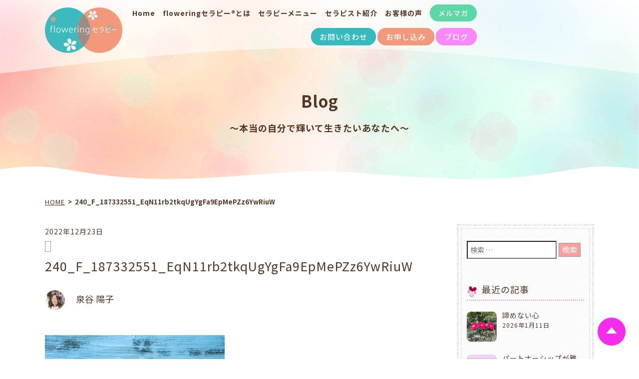

--- FILE ---
content_type: text/html; charset=UTF-8
request_url: https://flowering-therapy.com/240_f_187332551_eqn11rb2tkqugygfa9epmepzz6ywriuw
body_size: 19286
content:









<!DOCTYPE html>
<html xmlns="http://www.w3.org/1999/xhtml" xml:lang="ja" lang="ja"><head>
 <meta charset="UTF-8" />
 <meta http-equiv="X-UA-Compatible" content="IE=edge">
 <meta name="viewport" content="width=device-width">
 <meta http-equiv="Content-Type" content="text/html; charset=utf-8"/>
       <title>240_F_187332551_EqN11rb2tkqUgYgFa9EpMePZz6YwRiuW | floweringセラピー(R)協会オフィシャルサイト</title>
   
      <meta name="description" content="" />
   
 <link rel="canonical" href="http://flowering-therapy.com/240_f_187332551_eqn11rb2tkqugygfa9epmepzz6ywriuw" />
 <link rel="stylesheet" href="https://flowering-therapy.com/wp-content/themes/flowering/css/reboot.css">
 <link rel="stylesheet" href="https://flowering-therapy.com/wp-content/themes/flowering/style.css" type="text/css" media="screen" />
  <link href="https://flowering-therapy.com/wp-content/themes/flowering/css/post.css" rel="stylesheet">
  <link rel="stylesheet" href="https://flowering-therapy.com/wp-content/themes/flowering/css/jquery.bxslider.css">
 <link href="https://use.fontawesome.com/releases/v5.3.1/css/all.css" rel="stylesheet">
 <link rel="Shortcut Icon" href="https://flowering-therapy.com/wp-content/themes/flowering/img/favicon.ico" />
 
		<!-- All in One SEO 4.9.3 - aioseo.com -->
	<meta name="robots" content="max-image-preview:large" />
	<meta name="author" content="泉谷 陽子"/>
	<link rel="canonical" href="https://flowering-therapy.com/240_f_187332551_eqn11rb2tkqugygfa9epmepzz6ywriuw" />
	<meta name="generator" content="All in One SEO (AIOSEO) 4.9.3" />
		<meta property="og:locale" content="ja_JP" />
		<meta property="og:site_name" content="floweringセラピー®︎協会オフィシャルサイト" />
		<meta property="og:type" content="article" />
		<meta property="og:title" content="240_F_187332551_EqN11rb2tkqUgYgFa9EpMePZz6YwRiuW | floweringセラピー(R)協会オフィシャルサイト" />
		<meta property="og:url" content="https://flowering-therapy.com/240_f_187332551_eqn11rb2tkqugygfa9epmepzz6ywriuw" />
		<meta property="og:image" content="https://flowering-therapy.com/wp-content/themes/flowering/img/home/top_ss.jpg" />
		<meta property="og:image:secure_url" content="https://flowering-therapy.com/wp-content/themes/flowering/img/home/top_ss.jpg" />
		<meta property="article:published_time" content="2022-12-22T23:33:43+00:00" />
		<meta property="article:modified_time" content="2022-12-22T23:33:43+00:00" />
		<meta name="twitter:card" content="summary" />
		<meta name="twitter:title" content="240_F_187332551_EqN11rb2tkqUgYgFa9EpMePZz6YwRiuW | floweringセラピー(R)協会オフィシャルサイト" />
		<meta name="twitter:image" content="https://flowering-therapy.com/wp-content/uploads/2018/09/PC1.jpg" />
		<script type="application/ld+json" class="aioseo-schema">
			{"@context":"https:\/\/schema.org","@graph":[{"@type":"BreadcrumbList","@id":"https:\/\/flowering-therapy.com\/240_f_187332551_eqn11rb2tkqugygfa9epmepzz6ywriuw#breadcrumblist","itemListElement":[{"@type":"ListItem","@id":"https:\/\/flowering-therapy.com#listItem","position":1,"name":"\u30db\u30fc\u30e0","item":"https:\/\/flowering-therapy.com","nextItem":{"@type":"ListItem","@id":"https:\/\/flowering-therapy.com\/240_f_187332551_eqn11rb2tkqugygfa9epmepzz6ywriuw#listItem","name":"240_F_187332551_EqN11rb2tkqUgYgFa9EpMePZz6YwRiuW"}},{"@type":"ListItem","@id":"https:\/\/flowering-therapy.com\/240_f_187332551_eqn11rb2tkqugygfa9epmepzz6ywriuw#listItem","position":2,"name":"240_F_187332551_EqN11rb2tkqUgYgFa9EpMePZz6YwRiuW","previousItem":{"@type":"ListItem","@id":"https:\/\/flowering-therapy.com#listItem","name":"\u30db\u30fc\u30e0"}}]},{"@type":"ItemPage","@id":"https:\/\/flowering-therapy.com\/240_f_187332551_eqn11rb2tkqugygfa9epmepzz6ywriuw#itempage","url":"https:\/\/flowering-therapy.com\/240_f_187332551_eqn11rb2tkqugygfa9epmepzz6ywriuw","name":"240_F_187332551_EqN11rb2tkqUgYgFa9EpMePZz6YwRiuW | flowering\u30bb\u30e9\u30d4\u30fc(R)\u5354\u4f1a\u30aa\u30d5\u30a3\u30b7\u30e3\u30eb\u30b5\u30a4\u30c8","inLanguage":"ja","isPartOf":{"@id":"https:\/\/flowering-therapy.com\/#website"},"breadcrumb":{"@id":"https:\/\/flowering-therapy.com\/240_f_187332551_eqn11rb2tkqugygfa9epmepzz6ywriuw#breadcrumblist"},"author":{"@id":"https:\/\/flowering-therapy.com\/archives\/author\/yoko#author"},"creator":{"@id":"https:\/\/flowering-therapy.com\/archives\/author\/yoko#author"},"datePublished":"2022-12-23T08:33:43+09:00","dateModified":"2022-12-23T08:33:43+09:00"},{"@type":"Organization","@id":"https:\/\/flowering-therapy.com\/#organization","name":"flowering\u30bb\u30e9\u30d4\u30fc(R)\u5354\u4f1a\u30aa\u30d5\u30a3\u30b7\u30e3\u30eb\u30b5\u30a4\u30c8","description":"flowering\u30bb\u30e9\u30d4\u30fc(R)\u3068\u306f \u672c\u5f53\u306b\u6b32\u3057\u3044\u3082\u306e\u3092\u77e5\u308a \u3042\u306a\u305f\u304c\u3042\u306a\u305f\u3089\u3057\u3044\u82b1\u3092\u54b2\u304b\u305b\u308b\u3053\u3068\u3092 \u30b5\u30dd\u30fc\u30c8\u3059\u308b\u30bb\u30e9\u30d4\u30fc\u3067\u3059\u3002","url":"https:\/\/flowering-therapy.com\/"},{"@type":"Person","@id":"https:\/\/flowering-therapy.com\/archives\/author\/yoko#author","url":"https:\/\/flowering-therapy.com\/archives\/author\/yoko","name":"\u6cc9\u8c37 \u967d\u5b50","image":{"@type":"ImageObject","@id":"https:\/\/flowering-therapy.com\/240_f_187332551_eqn11rb2tkqugygfa9epmepzz6ywriuw#authorImage","url":"https:\/\/flowering-therapy.com\/wp-content\/uploads\/2020\/06\/portrait-photos-232-150x150.jpg","width":96,"height":96,"caption":"\u6cc9\u8c37 \u967d\u5b50"}},{"@type":"WebSite","@id":"https:\/\/flowering-therapy.com\/#website","url":"https:\/\/flowering-therapy.com\/","name":"flowering\u30bb\u30e9\u30d4\u30fc(R)\u5354\u4f1a\u30aa\u30d5\u30a3\u30b7\u30e3\u30eb\u30b5\u30a4\u30c8","description":"flowering\u30bb\u30e9\u30d4\u30fc(R)\u3068\u306f \u672c\u5f53\u306b\u6b32\u3057\u3044\u3082\u306e\u3092\u77e5\u308a \u3042\u306a\u305f\u304c\u3042\u306a\u305f\u3089\u3057\u3044\u82b1\u3092\u54b2\u304b\u305b\u308b\u3053\u3068\u3092 \u30b5\u30dd\u30fc\u30c8\u3059\u308b\u30bb\u30e9\u30d4\u30fc\u3067\u3059\u3002","inLanguage":"ja","publisher":{"@id":"https:\/\/flowering-therapy.com\/#organization"}}]}
		</script>
		<!-- All in One SEO -->

<link rel='dns-prefetch' href='//ajax.googleapis.com' />
<script type="text/javascript" id="wpp-js" src="https://flowering-therapy.com/wp-content/plugins/wordpress-popular-posts/assets/js/wpp.min.js?ver=7.3.6" data-sampling="0" data-sampling-rate="100" data-api-url="https://flowering-therapy.com/wp-json/wordpress-popular-posts" data-post-id="32991" data-token="c4c4e82348" data-lang="0" data-debug="0"></script>
<link rel="alternate" title="oEmbed (JSON)" type="application/json+oembed" href="https://flowering-therapy.com/wp-json/oembed/1.0/embed?url=https%3A%2F%2Fflowering-therapy.com%2F240_f_187332551_eqn11rb2tkqugygfa9epmepzz6ywriuw" />
<link rel="alternate" title="oEmbed (XML)" type="text/xml+oembed" href="https://flowering-therapy.com/wp-json/oembed/1.0/embed?url=https%3A%2F%2Fflowering-therapy.com%2F240_f_187332551_eqn11rb2tkqugygfa9epmepzz6ywriuw&#038;format=xml" />
<style id='wp-img-auto-sizes-contain-inline-css' type='text/css'>
img:is([sizes=auto i],[sizes^="auto," i]){contain-intrinsic-size:3000px 1500px}
/*# sourceURL=wp-img-auto-sizes-contain-inline-css */
</style>
<link rel='stylesheet' id='eo-leaflet.js-css' href='https://flowering-therapy.com/wp-content/plugins/event-organiser/lib/leaflet/leaflet.min.css?ver=1.4.0' type='text/css' media='all' />
<style id='eo-leaflet.js-inline-css' type='text/css'>
.leaflet-popup-close-button{box-shadow:none!important;}
/*# sourceURL=eo-leaflet.js-inline-css */
</style>
<style id='wp-emoji-styles-inline-css' type='text/css'>

	img.wp-smiley, img.emoji {
		display: inline !important;
		border: none !important;
		box-shadow: none !important;
		height: 1em !important;
		width: 1em !important;
		margin: 0 0.07em !important;
		vertical-align: -0.1em !important;
		background: none !important;
		padding: 0 !important;
	}
/*# sourceURL=wp-emoji-styles-inline-css */
</style>
<style id='wp-block-library-inline-css' type='text/css'>
:root{--wp-block-synced-color:#7a00df;--wp-block-synced-color--rgb:122,0,223;--wp-bound-block-color:var(--wp-block-synced-color);--wp-editor-canvas-background:#ddd;--wp-admin-theme-color:#007cba;--wp-admin-theme-color--rgb:0,124,186;--wp-admin-theme-color-darker-10:#006ba1;--wp-admin-theme-color-darker-10--rgb:0,107,160.5;--wp-admin-theme-color-darker-20:#005a87;--wp-admin-theme-color-darker-20--rgb:0,90,135;--wp-admin-border-width-focus:2px}@media (min-resolution:192dpi){:root{--wp-admin-border-width-focus:1.5px}}.wp-element-button{cursor:pointer}:root .has-very-light-gray-background-color{background-color:#eee}:root .has-very-dark-gray-background-color{background-color:#313131}:root .has-very-light-gray-color{color:#eee}:root .has-very-dark-gray-color{color:#313131}:root .has-vivid-green-cyan-to-vivid-cyan-blue-gradient-background{background:linear-gradient(135deg,#00d084,#0693e3)}:root .has-purple-crush-gradient-background{background:linear-gradient(135deg,#34e2e4,#4721fb 50%,#ab1dfe)}:root .has-hazy-dawn-gradient-background{background:linear-gradient(135deg,#faaca8,#dad0ec)}:root .has-subdued-olive-gradient-background{background:linear-gradient(135deg,#fafae1,#67a671)}:root .has-atomic-cream-gradient-background{background:linear-gradient(135deg,#fdd79a,#004a59)}:root .has-nightshade-gradient-background{background:linear-gradient(135deg,#330968,#31cdcf)}:root .has-midnight-gradient-background{background:linear-gradient(135deg,#020381,#2874fc)}:root{--wp--preset--font-size--normal:16px;--wp--preset--font-size--huge:42px}.has-regular-font-size{font-size:1em}.has-larger-font-size{font-size:2.625em}.has-normal-font-size{font-size:var(--wp--preset--font-size--normal)}.has-huge-font-size{font-size:var(--wp--preset--font-size--huge)}.has-text-align-center{text-align:center}.has-text-align-left{text-align:left}.has-text-align-right{text-align:right}.has-fit-text{white-space:nowrap!important}#end-resizable-editor-section{display:none}.aligncenter{clear:both}.items-justified-left{justify-content:flex-start}.items-justified-center{justify-content:center}.items-justified-right{justify-content:flex-end}.items-justified-space-between{justify-content:space-between}.screen-reader-text{border:0;clip-path:inset(50%);height:1px;margin:-1px;overflow:hidden;padding:0;position:absolute;width:1px;word-wrap:normal!important}.screen-reader-text:focus{background-color:#ddd;clip-path:none;color:#444;display:block;font-size:1em;height:auto;left:5px;line-height:normal;padding:15px 23px 14px;text-decoration:none;top:5px;width:auto;z-index:100000}html :where(.has-border-color){border-style:solid}html :where([style*=border-top-color]){border-top-style:solid}html :where([style*=border-right-color]){border-right-style:solid}html :where([style*=border-bottom-color]){border-bottom-style:solid}html :where([style*=border-left-color]){border-left-style:solid}html :where([style*=border-width]){border-style:solid}html :where([style*=border-top-width]){border-top-style:solid}html :where([style*=border-right-width]){border-right-style:solid}html :where([style*=border-bottom-width]){border-bottom-style:solid}html :where([style*=border-left-width]){border-left-style:solid}html :where(img[class*=wp-image-]){height:auto;max-width:100%}:where(figure){margin:0 0 1em}html :where(.is-position-sticky){--wp-admin--admin-bar--position-offset:var(--wp-admin--admin-bar--height,0px)}@media screen and (max-width:600px){html :where(.is-position-sticky){--wp-admin--admin-bar--position-offset:0px}}

/*# sourceURL=wp-block-library-inline-css */
</style><style id='global-styles-inline-css' type='text/css'>
:root{--wp--preset--aspect-ratio--square: 1;--wp--preset--aspect-ratio--4-3: 4/3;--wp--preset--aspect-ratio--3-4: 3/4;--wp--preset--aspect-ratio--3-2: 3/2;--wp--preset--aspect-ratio--2-3: 2/3;--wp--preset--aspect-ratio--16-9: 16/9;--wp--preset--aspect-ratio--9-16: 9/16;--wp--preset--color--black: #000000;--wp--preset--color--cyan-bluish-gray: #abb8c3;--wp--preset--color--white: #ffffff;--wp--preset--color--pale-pink: #f78da7;--wp--preset--color--vivid-red: #cf2e2e;--wp--preset--color--luminous-vivid-orange: #ff6900;--wp--preset--color--luminous-vivid-amber: #fcb900;--wp--preset--color--light-green-cyan: #7bdcb5;--wp--preset--color--vivid-green-cyan: #00d084;--wp--preset--color--pale-cyan-blue: #8ed1fc;--wp--preset--color--vivid-cyan-blue: #0693e3;--wp--preset--color--vivid-purple: #9b51e0;--wp--preset--gradient--vivid-cyan-blue-to-vivid-purple: linear-gradient(135deg,rgb(6,147,227) 0%,rgb(155,81,224) 100%);--wp--preset--gradient--light-green-cyan-to-vivid-green-cyan: linear-gradient(135deg,rgb(122,220,180) 0%,rgb(0,208,130) 100%);--wp--preset--gradient--luminous-vivid-amber-to-luminous-vivid-orange: linear-gradient(135deg,rgb(252,185,0) 0%,rgb(255,105,0) 100%);--wp--preset--gradient--luminous-vivid-orange-to-vivid-red: linear-gradient(135deg,rgb(255,105,0) 0%,rgb(207,46,46) 100%);--wp--preset--gradient--very-light-gray-to-cyan-bluish-gray: linear-gradient(135deg,rgb(238,238,238) 0%,rgb(169,184,195) 100%);--wp--preset--gradient--cool-to-warm-spectrum: linear-gradient(135deg,rgb(74,234,220) 0%,rgb(151,120,209) 20%,rgb(207,42,186) 40%,rgb(238,44,130) 60%,rgb(251,105,98) 80%,rgb(254,248,76) 100%);--wp--preset--gradient--blush-light-purple: linear-gradient(135deg,rgb(255,206,236) 0%,rgb(152,150,240) 100%);--wp--preset--gradient--blush-bordeaux: linear-gradient(135deg,rgb(254,205,165) 0%,rgb(254,45,45) 50%,rgb(107,0,62) 100%);--wp--preset--gradient--luminous-dusk: linear-gradient(135deg,rgb(255,203,112) 0%,rgb(199,81,192) 50%,rgb(65,88,208) 100%);--wp--preset--gradient--pale-ocean: linear-gradient(135deg,rgb(255,245,203) 0%,rgb(182,227,212) 50%,rgb(51,167,181) 100%);--wp--preset--gradient--electric-grass: linear-gradient(135deg,rgb(202,248,128) 0%,rgb(113,206,126) 100%);--wp--preset--gradient--midnight: linear-gradient(135deg,rgb(2,3,129) 0%,rgb(40,116,252) 100%);--wp--preset--font-size--small: 13px;--wp--preset--font-size--medium: 20px;--wp--preset--font-size--large: 36px;--wp--preset--font-size--x-large: 42px;--wp--preset--spacing--20: 0.44rem;--wp--preset--spacing--30: 0.67rem;--wp--preset--spacing--40: 1rem;--wp--preset--spacing--50: 1.5rem;--wp--preset--spacing--60: 2.25rem;--wp--preset--spacing--70: 3.38rem;--wp--preset--spacing--80: 5.06rem;--wp--preset--shadow--natural: 6px 6px 9px rgba(0, 0, 0, 0.2);--wp--preset--shadow--deep: 12px 12px 50px rgba(0, 0, 0, 0.4);--wp--preset--shadow--sharp: 6px 6px 0px rgba(0, 0, 0, 0.2);--wp--preset--shadow--outlined: 6px 6px 0px -3px rgb(255, 255, 255), 6px 6px rgb(0, 0, 0);--wp--preset--shadow--crisp: 6px 6px 0px rgb(0, 0, 0);}:where(.is-layout-flex){gap: 0.5em;}:where(.is-layout-grid){gap: 0.5em;}body .is-layout-flex{display: flex;}.is-layout-flex{flex-wrap: wrap;align-items: center;}.is-layout-flex > :is(*, div){margin: 0;}body .is-layout-grid{display: grid;}.is-layout-grid > :is(*, div){margin: 0;}:where(.wp-block-columns.is-layout-flex){gap: 2em;}:where(.wp-block-columns.is-layout-grid){gap: 2em;}:where(.wp-block-post-template.is-layout-flex){gap: 1.25em;}:where(.wp-block-post-template.is-layout-grid){gap: 1.25em;}.has-black-color{color: var(--wp--preset--color--black) !important;}.has-cyan-bluish-gray-color{color: var(--wp--preset--color--cyan-bluish-gray) !important;}.has-white-color{color: var(--wp--preset--color--white) !important;}.has-pale-pink-color{color: var(--wp--preset--color--pale-pink) !important;}.has-vivid-red-color{color: var(--wp--preset--color--vivid-red) !important;}.has-luminous-vivid-orange-color{color: var(--wp--preset--color--luminous-vivid-orange) !important;}.has-luminous-vivid-amber-color{color: var(--wp--preset--color--luminous-vivid-amber) !important;}.has-light-green-cyan-color{color: var(--wp--preset--color--light-green-cyan) !important;}.has-vivid-green-cyan-color{color: var(--wp--preset--color--vivid-green-cyan) !important;}.has-pale-cyan-blue-color{color: var(--wp--preset--color--pale-cyan-blue) !important;}.has-vivid-cyan-blue-color{color: var(--wp--preset--color--vivid-cyan-blue) !important;}.has-vivid-purple-color{color: var(--wp--preset--color--vivid-purple) !important;}.has-black-background-color{background-color: var(--wp--preset--color--black) !important;}.has-cyan-bluish-gray-background-color{background-color: var(--wp--preset--color--cyan-bluish-gray) !important;}.has-white-background-color{background-color: var(--wp--preset--color--white) !important;}.has-pale-pink-background-color{background-color: var(--wp--preset--color--pale-pink) !important;}.has-vivid-red-background-color{background-color: var(--wp--preset--color--vivid-red) !important;}.has-luminous-vivid-orange-background-color{background-color: var(--wp--preset--color--luminous-vivid-orange) !important;}.has-luminous-vivid-amber-background-color{background-color: var(--wp--preset--color--luminous-vivid-amber) !important;}.has-light-green-cyan-background-color{background-color: var(--wp--preset--color--light-green-cyan) !important;}.has-vivid-green-cyan-background-color{background-color: var(--wp--preset--color--vivid-green-cyan) !important;}.has-pale-cyan-blue-background-color{background-color: var(--wp--preset--color--pale-cyan-blue) !important;}.has-vivid-cyan-blue-background-color{background-color: var(--wp--preset--color--vivid-cyan-blue) !important;}.has-vivid-purple-background-color{background-color: var(--wp--preset--color--vivid-purple) !important;}.has-black-border-color{border-color: var(--wp--preset--color--black) !important;}.has-cyan-bluish-gray-border-color{border-color: var(--wp--preset--color--cyan-bluish-gray) !important;}.has-white-border-color{border-color: var(--wp--preset--color--white) !important;}.has-pale-pink-border-color{border-color: var(--wp--preset--color--pale-pink) !important;}.has-vivid-red-border-color{border-color: var(--wp--preset--color--vivid-red) !important;}.has-luminous-vivid-orange-border-color{border-color: var(--wp--preset--color--luminous-vivid-orange) !important;}.has-luminous-vivid-amber-border-color{border-color: var(--wp--preset--color--luminous-vivid-amber) !important;}.has-light-green-cyan-border-color{border-color: var(--wp--preset--color--light-green-cyan) !important;}.has-vivid-green-cyan-border-color{border-color: var(--wp--preset--color--vivid-green-cyan) !important;}.has-pale-cyan-blue-border-color{border-color: var(--wp--preset--color--pale-cyan-blue) !important;}.has-vivid-cyan-blue-border-color{border-color: var(--wp--preset--color--vivid-cyan-blue) !important;}.has-vivid-purple-border-color{border-color: var(--wp--preset--color--vivid-purple) !important;}.has-vivid-cyan-blue-to-vivid-purple-gradient-background{background: var(--wp--preset--gradient--vivid-cyan-blue-to-vivid-purple) !important;}.has-light-green-cyan-to-vivid-green-cyan-gradient-background{background: var(--wp--preset--gradient--light-green-cyan-to-vivid-green-cyan) !important;}.has-luminous-vivid-amber-to-luminous-vivid-orange-gradient-background{background: var(--wp--preset--gradient--luminous-vivid-amber-to-luminous-vivid-orange) !important;}.has-luminous-vivid-orange-to-vivid-red-gradient-background{background: var(--wp--preset--gradient--luminous-vivid-orange-to-vivid-red) !important;}.has-very-light-gray-to-cyan-bluish-gray-gradient-background{background: var(--wp--preset--gradient--very-light-gray-to-cyan-bluish-gray) !important;}.has-cool-to-warm-spectrum-gradient-background{background: var(--wp--preset--gradient--cool-to-warm-spectrum) !important;}.has-blush-light-purple-gradient-background{background: var(--wp--preset--gradient--blush-light-purple) !important;}.has-blush-bordeaux-gradient-background{background: var(--wp--preset--gradient--blush-bordeaux) !important;}.has-luminous-dusk-gradient-background{background: var(--wp--preset--gradient--luminous-dusk) !important;}.has-pale-ocean-gradient-background{background: var(--wp--preset--gradient--pale-ocean) !important;}.has-electric-grass-gradient-background{background: var(--wp--preset--gradient--electric-grass) !important;}.has-midnight-gradient-background{background: var(--wp--preset--gradient--midnight) !important;}.has-small-font-size{font-size: var(--wp--preset--font-size--small) !important;}.has-medium-font-size{font-size: var(--wp--preset--font-size--medium) !important;}.has-large-font-size{font-size: var(--wp--preset--font-size--large) !important;}.has-x-large-font-size{font-size: var(--wp--preset--font-size--x-large) !important;}
/*# sourceURL=global-styles-inline-css */
</style>

<style id='classic-theme-styles-inline-css' type='text/css'>
/*! This file is auto-generated */
.wp-block-button__link{color:#fff;background-color:#32373c;border-radius:9999px;box-shadow:none;text-decoration:none;padding:calc(.667em + 2px) calc(1.333em + 2px);font-size:1.125em}.wp-block-file__button{background:#32373c;color:#fff;text-decoration:none}
/*# sourceURL=/wp-includes/css/classic-themes.min.css */
</style>
<link rel='stylesheet' id='ppress-frontend-css' href='https://flowering-therapy.com/wp-content/plugins/wp-user-avatar/assets/css/frontend.min.css?ver=4.16.8' type='text/css' media='all' />
<link rel='stylesheet' id='ppress-flatpickr-css' href='https://flowering-therapy.com/wp-content/plugins/wp-user-avatar/assets/flatpickr/flatpickr.min.css?ver=4.16.8' type='text/css' media='all' />
<link rel='stylesheet' id='ppress-select2-css' href='https://flowering-therapy.com/wp-content/plugins/wp-user-avatar/assets/select2/select2.min.css?ver=d031225f388c25f23bd58e388e63d749' type='text/css' media='all' />
<link rel='stylesheet' id='jquery-ui-style-css' href='https://ajax.googleapis.com/ajax/libs/jqueryui/1.11.4/themes/ui-darkness/jquery-ui.css?ver=1.11.4' type='text/css' media='all' />
<link rel='stylesheet' id='wordpress-popular-posts-css-css' href='https://flowering-therapy.com/wp-content/plugins/wordpress-popular-posts/assets/css/wpp.css?ver=7.3.6' type='text/css' media='all' />
<link rel='stylesheet' id='recent-posts-widget-with-thumbnails-public-style-css' href='https://flowering-therapy.com/wp-content/plugins/recent-posts-widget-with-thumbnails/public.css?ver=7.1.1' type='text/css' media='all' />
<link rel='stylesheet' id='wp-pagenavi-css' href='https://flowering-therapy.com/wp-content/plugins/wp-pagenavi/pagenavi-css.css?ver=2.70' type='text/css' media='all' />
<script type="text/javascript" src="https://flowering-therapy.com/wp-includes/js/jquery/jquery.min.js?ver=3.7.1" id="jquery-core-js"></script>
<script type="text/javascript" src="https://flowering-therapy.com/wp-includes/js/jquery/jquery-migrate.min.js?ver=3.4.1" id="jquery-migrate-js"></script>
<script type="text/javascript" src="https://flowering-therapy.com/wp-content/plugins/wp-user-avatar/assets/flatpickr/flatpickr.min.js?ver=4.16.8" id="ppress-flatpickr-js"></script>
<script type="text/javascript" src="https://flowering-therapy.com/wp-content/plugins/wp-user-avatar/assets/select2/select2.min.js?ver=4.16.8" id="ppress-select2-js"></script>
<link rel="https://api.w.org/" href="https://flowering-therapy.com/wp-json/" /><link rel="alternate" title="JSON" type="application/json" href="https://flowering-therapy.com/wp-json/wp/v2/media/32991" /><script type="text/javascript">
	window._wp_rp_static_base_url = 'https://wprp.sovrn.com/static/';
	window._wp_rp_wp_ajax_url = "https://flowering-therapy.com/wp-admin/admin-ajax.php";
	window._wp_rp_plugin_version = '3.6.4';
	window._wp_rp_post_id = '32991';
	window._wp_rp_num_rel_posts = '4';
	window._wp_rp_thumbnails = false;
	window._wp_rp_post_title = '240_F_187332551_EqN11rb2tkqUgYgFa9EpMePZz6YwRiuW';
	window._wp_rp_post_tags = [];
	window._wp_rp_promoted_content = true;
</script>
<style type="text/css">
.related_post_title {
	font-size: 24px!important;
	text-align: center!important;
	display:block!important;
	margin:20px auto 15px auto!important;
padding:0 0 12px 0!important;
border-bottom:none!important;
}
ul.related_post {
width:100%!important;
margin:0!important;padding:0 0 26px 0!important;
text-align: left;
}
ul.related_post li {
	display:block!important; 
	position: relative!important;
	text-align: left!important; 
	margin:0!important;
	padding:30px 0!important; 
	border-bottom:1px #828282 dotted!important;
font-size:14px!important;
line-height:160%!important;
}
ul.related_post li a {
}

@media screen and (max-width: 767px) {
ul.related_post {
width:auto!important;
margin:0 !important;
padding:0 0 26px 0!important;
text-align: left;
}
ul.related_post li {
	display:block!important; 
	position: relative!important;
	text-align: left!important; 
	margin:0!important;
	padding:30px 0!important; 
	border-bottom:1px #828282 dotted!important;
font-size:14px!important;
}
ul.related_post li a {
}
}</style>
<style type="text/css" media="screen">.wpfs-form-actions {
    flex-direction: column;
    align-items: flex-start !important;
}

.wpfs-form-actions a.wpfs-btn-link{
    display: none;
}

div.wpfs-tooltip-content {
    display: block !important;
    margin-top: 20px;
}

.wpfs-btn-primary, button.wpfs-btn-primary[type=submit], .no-touch button.wpfs-btn-primary[type=submit] {
    height: auto !important;
    line-height: 1.5em !important;
    padding: 7px 15px !important;
}</style>            <style id="wpp-loading-animation-styles">@-webkit-keyframes bgslide{from{background-position-x:0}to{background-position-x:-200%}}@keyframes bgslide{from{background-position-x:0}to{background-position-x:-200%}}.wpp-widget-block-placeholder,.wpp-shortcode-placeholder{margin:0 auto;width:60px;height:3px;background:#dd3737;background:linear-gradient(90deg,#dd3737 0%,#571313 10%,#dd3737 100%);background-size:200% auto;border-radius:3px;-webkit-animation:bgslide 1s infinite linear;animation:bgslide 1s infinite linear}</style>
            
<!-- Meta Pixel Code -->
<script type='text/javascript'>
!function(f,b,e,v,n,t,s){if(f.fbq)return;n=f.fbq=function(){n.callMethod?
n.callMethod.apply(n,arguments):n.queue.push(arguments)};if(!f._fbq)f._fbq=n;
n.push=n;n.loaded=!0;n.version='2.0';n.queue=[];t=b.createElement(e);t.async=!0;
t.src=v;s=b.getElementsByTagName(e)[0];s.parentNode.insertBefore(t,s)}(window,
document,'script','https://connect.facebook.net/en_US/fbevents.js?v=next');
</script>
<!-- End Meta Pixel Code -->

      <script type='text/javascript'>
        var url = window.location.origin + '?ob=open-bridge';
        fbq('set', 'openbridge', '162474864686526', url);
      </script>
    <script type='text/javascript'>fbq('init', '162474864686526', {}, {
    "agent": "wordpress-6.9-3.0.16"
})</script><script type='text/javascript'>
    fbq('track', 'PageView', []);
  </script>
<!-- Meta Pixel Code -->
<noscript>
<img height="1" width="1" style="display:none" alt="fbpx"
src="https://www.facebook.com/tr?id=162474864686526&ev=PageView&noscript=1" />
</noscript>
<!-- End Meta Pixel Code -->
<style type="text/css">.saboxplugin-wrap{-webkit-box-sizing:border-box;-moz-box-sizing:border-box;-ms-box-sizing:border-box;box-sizing:border-box;border:1px solid #eee;width:100%;clear:both;display:block;overflow:hidden;word-wrap:break-word;position:relative}.saboxplugin-wrap .saboxplugin-gravatar{float:left;padding:0 20px 20px 20px}.saboxplugin-wrap .saboxplugin-gravatar img{max-width:100px;height:auto;border-radius:0;}.saboxplugin-wrap .saboxplugin-authorname{font-size:18px;line-height:1;margin:20px 0 0 20px;display:block}.saboxplugin-wrap .saboxplugin-authorname a{text-decoration:none}.saboxplugin-wrap .saboxplugin-authorname a:focus{outline:0}.saboxplugin-wrap .saboxplugin-desc{display:block;margin:5px 20px}.saboxplugin-wrap .saboxplugin-desc a{text-decoration:underline}.saboxplugin-wrap .saboxplugin-desc p{margin:5px 0 12px}.saboxplugin-wrap .saboxplugin-web{margin:0 20px 15px;text-align:left}.saboxplugin-wrap .sab-web-position{text-align:right}.saboxplugin-wrap .saboxplugin-web a{color:#ccc;text-decoration:none}.saboxplugin-wrap .saboxplugin-socials{position:relative;display:block;background:#fcfcfc;padding:5px;border-top:1px solid #eee}.saboxplugin-wrap .saboxplugin-socials a svg{width:20px;height:20px}.saboxplugin-wrap .saboxplugin-socials a svg .st2{fill:#fff; transform-origin:center center;}.saboxplugin-wrap .saboxplugin-socials a svg .st1{fill:rgba(0,0,0,.3)}.saboxplugin-wrap .saboxplugin-socials a:hover{opacity:.8;-webkit-transition:opacity .4s;-moz-transition:opacity .4s;-o-transition:opacity .4s;transition:opacity .4s;box-shadow:none!important;-webkit-box-shadow:none!important}.saboxplugin-wrap .saboxplugin-socials .saboxplugin-icon-color{box-shadow:none;padding:0;border:0;-webkit-transition:opacity .4s;-moz-transition:opacity .4s;-o-transition:opacity .4s;transition:opacity .4s;display:inline-block;color:#fff;font-size:0;text-decoration:inherit;margin:5px;-webkit-border-radius:0;-moz-border-radius:0;-ms-border-radius:0;-o-border-radius:0;border-radius:0;overflow:hidden}.saboxplugin-wrap .saboxplugin-socials .saboxplugin-icon-grey{text-decoration:inherit;box-shadow:none;position:relative;display:-moz-inline-stack;display:inline-block;vertical-align:middle;zoom:1;margin:10px 5px;color:#444;fill:#444}.clearfix:after,.clearfix:before{content:' ';display:table;line-height:0;clear:both}.ie7 .clearfix{zoom:1}.saboxplugin-socials.sabox-colored .saboxplugin-icon-color .sab-twitch{border-color:#38245c}.saboxplugin-socials.sabox-colored .saboxplugin-icon-color .sab-behance{border-color:#003eb0}.saboxplugin-socials.sabox-colored .saboxplugin-icon-color .sab-deviantart{border-color:#036824}.saboxplugin-socials.sabox-colored .saboxplugin-icon-color .sab-digg{border-color:#00327c}.saboxplugin-socials.sabox-colored .saboxplugin-icon-color .sab-dribbble{border-color:#ba1655}.saboxplugin-socials.sabox-colored .saboxplugin-icon-color .sab-facebook{border-color:#1e2e4f}.saboxplugin-socials.sabox-colored .saboxplugin-icon-color .sab-flickr{border-color:#003576}.saboxplugin-socials.sabox-colored .saboxplugin-icon-color .sab-github{border-color:#264874}.saboxplugin-socials.sabox-colored .saboxplugin-icon-color .sab-google{border-color:#0b51c5}.saboxplugin-socials.sabox-colored .saboxplugin-icon-color .sab-html5{border-color:#902e13}.saboxplugin-socials.sabox-colored .saboxplugin-icon-color .sab-instagram{border-color:#1630aa}.saboxplugin-socials.sabox-colored .saboxplugin-icon-color .sab-linkedin{border-color:#00344f}.saboxplugin-socials.sabox-colored .saboxplugin-icon-color .sab-pinterest{border-color:#5b040e}.saboxplugin-socials.sabox-colored .saboxplugin-icon-color .sab-reddit{border-color:#992900}.saboxplugin-socials.sabox-colored .saboxplugin-icon-color .sab-rss{border-color:#a43b0a}.saboxplugin-socials.sabox-colored .saboxplugin-icon-color .sab-sharethis{border-color:#5d8420}.saboxplugin-socials.sabox-colored .saboxplugin-icon-color .sab-soundcloud{border-color:#995200}.saboxplugin-socials.sabox-colored .saboxplugin-icon-color .sab-spotify{border-color:#0f612c}.saboxplugin-socials.sabox-colored .saboxplugin-icon-color .sab-stackoverflow{border-color:#a95009}.saboxplugin-socials.sabox-colored .saboxplugin-icon-color .sab-steam{border-color:#006388}.saboxplugin-socials.sabox-colored .saboxplugin-icon-color .sab-user_email{border-color:#b84e05}.saboxplugin-socials.sabox-colored .saboxplugin-icon-color .sab-tumblr{border-color:#10151b}.saboxplugin-socials.sabox-colored .saboxplugin-icon-color .sab-twitter{border-color:#0967a0}.saboxplugin-socials.sabox-colored .saboxplugin-icon-color .sab-vimeo{border-color:#0d7091}.saboxplugin-socials.sabox-colored .saboxplugin-icon-color .sab-windows{border-color:#003f71}.saboxplugin-socials.sabox-colored .saboxplugin-icon-color .sab-whatsapp{border-color:#003f71}.saboxplugin-socials.sabox-colored .saboxplugin-icon-color .sab-wordpress{border-color:#0f3647}.saboxplugin-socials.sabox-colored .saboxplugin-icon-color .sab-yahoo{border-color:#14002d}.saboxplugin-socials.sabox-colored .saboxplugin-icon-color .sab-youtube{border-color:#900}.saboxplugin-socials.sabox-colored .saboxplugin-icon-color .sab-xing{border-color:#000202}.saboxplugin-socials.sabox-colored .saboxplugin-icon-color .sab-mixcloud{border-color:#2475a0}.saboxplugin-socials.sabox-colored .saboxplugin-icon-color .sab-vk{border-color:#243549}.saboxplugin-socials.sabox-colored .saboxplugin-icon-color .sab-medium{border-color:#00452c}.saboxplugin-socials.sabox-colored .saboxplugin-icon-color .sab-quora{border-color:#420e00}.saboxplugin-socials.sabox-colored .saboxplugin-icon-color .sab-meetup{border-color:#9b181c}.saboxplugin-socials.sabox-colored .saboxplugin-icon-color .sab-goodreads{border-color:#000}.saboxplugin-socials.sabox-colored .saboxplugin-icon-color .sab-snapchat{border-color:#999700}.saboxplugin-socials.sabox-colored .saboxplugin-icon-color .sab-500px{border-color:#00557f}.saboxplugin-socials.sabox-colored .saboxplugin-icon-color .sab-mastodont{border-color:#185886}.sabox-plus-item{margin-bottom:20px}@media screen and (max-width:480px){.saboxplugin-wrap{text-align:center}.saboxplugin-wrap .saboxplugin-gravatar{float:none;padding:20px 0;text-align:center;margin:0 auto;display:block}.saboxplugin-wrap .saboxplugin-gravatar img{float:none;display:inline-block;display:-moz-inline-stack;vertical-align:middle;zoom:1}.saboxplugin-wrap .saboxplugin-desc{margin:0 10px 20px;text-align:center}.saboxplugin-wrap .saboxplugin-authorname{text-align:center;margin:10px 0 20px}}body .saboxplugin-authorname a,body .saboxplugin-authorname a:hover{box-shadow:none;-webkit-box-shadow:none}a.sab-profile-edit{font-size:16px!important;line-height:1!important}.sab-edit-settings a,a.sab-profile-edit{color:#0073aa!important;box-shadow:none!important;-webkit-box-shadow:none!important}.sab-edit-settings{margin-right:15px;position:absolute;right:0;z-index:2;bottom:10px;line-height:20px}.sab-edit-settings i{margin-left:5px}.saboxplugin-socials{line-height:1!important}.rtl .saboxplugin-wrap .saboxplugin-gravatar{float:right}.rtl .saboxplugin-wrap .saboxplugin-authorname{display:flex;align-items:center}.rtl .saboxplugin-wrap .saboxplugin-authorname .sab-profile-edit{margin-right:10px}.rtl .sab-edit-settings{right:auto;left:0}img.sab-custom-avatar{max-width:75px;}.saboxplugin-wrap {border-color:#35babe;}.saboxplugin-wrap .saboxplugin-socials {border-color:#35babe;}.saboxplugin-wrap{ border-width: 2px; }.saboxplugin-wrap .saboxplugin-gravatar img {-webkit-border-radius:50%;-moz-border-radius:50%;-ms-border-radius:50%;-o-border-radius:50%;border-radius:50%;}.saboxplugin-wrap .saboxplugin-gravatar img {-webkit-border-radius:50%;-moz-border-radius:50%;-ms-border-radius:50%;-o-border-radius:50%;border-radius:50%;}.saboxplugin-wrap {background-color:#f2fcfc;}.saboxplugin-wrap {margin-top:0px; margin-bottom:0px; padding: 0px 0px }.saboxplugin-wrap .saboxplugin-authorname {font-size:18px; line-height:25px;}.saboxplugin-wrap .saboxplugin-desc p, .saboxplugin-wrap .saboxplugin-desc {font-size:14px !important; line-height:21px !important;}.saboxplugin-wrap .saboxplugin-web {font-size:14px;}.saboxplugin-wrap .saboxplugin-socials a svg {width:18px;height:18px;}</style><link rel="icon" href="https://flowering-therapy.com/wp-content/uploads/2023/08/cropped-ftherapy_logo-32x32.png" sizes="32x32" />
<link rel="icon" href="https://flowering-therapy.com/wp-content/uploads/2023/08/cropped-ftherapy_logo-192x192.png" sizes="192x192" />
<link rel="apple-touch-icon" href="https://flowering-therapy.com/wp-content/uploads/2023/08/cropped-ftherapy_logo-180x180.png" />
<meta name="msapplication-TileImage" content="https://flowering-therapy.com/wp-content/uploads/2023/08/cropped-ftherapy_logo-270x270.png" />
 <!--[if lt IE 9]><script type="text/javascript" src="https://flowering-therapy.com/wp-content/themes/flowering/js/html5shiv.js"></script><![endif]-->
  <script type="text/javascript" src="https://cdnjs.cloudflare.com/ajax/libs/jquery-easing/1.3/jquery.easing.js"></script>
  <script type="text/javascript" src="https://flowering-therapy.com/wp-content/themes/flowering/js/zdo_drawer_menu.js"></script>
  <script type="text/javascript" src="https://flowering-therapy.com/wp-content/themes/flowering/js/script.js"></script>
    <!-- Global site tag (gtag.js) - Google Analytics -->
<script async src="https://www.googletagmanager.com/gtag/js?id=UA-76655282-3"></script>
<script>
  window.dataLayer = window.dataLayer || [];
  function gtag(){dataLayer.push(arguments);}
  gtag('js', new Date());

  gtag('config', 'UA-76655282-3');
</script>

<!-- Global site tag (gtag.js) - Google Ads: 10795827482 -->
<script async src="https://www.googletagmanager.com/gtag/js?id=AW-10795827482"></script>
<script>
  window.dataLayer = window.dataLayer || [];
  function gtag(){dataLayer.push(arguments);}
  gtag('js', new Date());

  gtag('config', 'AW-10795827482');
</script>

<link rel='stylesheet' id='author-avatars-widget-css' href='https://flowering-therapy.com/wp-content/plugins/author-avatars/css/widget.css?ver=2.1.25' type='text/css' media='all' />
</head>

  <body id="blog_body">

  <header id="heder_wrap">
    <div class="header_area">
      <div class="header_l_wrap">
        <a href="https://flowering-therapy.com"><img src="https://flowering-therapy.com/wp-content/themes/flowering/img/common/logo@2x.png"></a>
      </div>
      <div class="header_r_wrap sp_none">
        <nav id="gnavi_wrap">
          <ul id=gnavi>
            <li><a href="https://flowering-therapy.com/">Home</a></li>
            <li>
              <a href="https://flowering-therapy.com/about/">floweringセラピー&reg;とは</a>
              <div class="on_menu-cont">
                <div class="on_menu on_menu1">
                  <a href="https://flowering-therapy.com/about/begginer/">初めての方へ</a>
                <a href="https://flowering-therapy.com/about/">floweringセラピー&reg;とは</a>
                </div>
              </div>
            </li>
            <li>
              <a href="https://flowering-therapy.com/menutop/">セラピーメニュー</a>
              <div class="on_menu-cont">
                <div class="on_menu on_menu2">
                  <a href="https://flowering-therapy.com/menutop/leafret/">リーフレット</a>
                  <a href="https://flowering-therapy.com/menutop/workshop/">ワークショップ</a>
                  <a href="https://flowering-therapy.com/menutop/retreat/">リトリート</a>
                  <a href="https://flowering-therapy.com/menutop/session/">セッション</a>
                  <a href="https://flowering-therapy.com/menutop/konponprog/">集中プログラム</a>
                  <a href="https://flowering-therapy.com/menutop/training/">養成講座</a>
                  <a href="https://flowering-therapy.com/faq/">FAQ</a>
                </div>
              </div>
            </li>
            <li><a href="https://flowering-therapy.com/therapist/">セラピスト紹介</a></li>
            <li><a href="https://flowering-therapy.com/voice/">お客様の声</a></li>
            <li><a class="rdbtn btn_pagreen" href="https://flowering-therapy.com/mailmagazine/" target="_blank">メルマガ</a><li>
           </ul>
        </nav>
        <div class="header_ru_wrap">
          <a class="rdbtn btn_blue" href="https://flowering-therapy.com/inquiry/">お問い合わせ</a>
          <a class="rdbtn btn_pink" href="https://flowering-therapy.com/apply/">お申し込み</a>
          <a class="rdbtn btn_papink" href="https://flowering-therapy.com/blog/">ブログ</a>
        </div>
      </div>

      <div class="zdo_drawer_menu pc_none">
        <div class="zdo_drawer_bg"></div>
<button type="button" class="zdo_drawer_button">
  <span class="zdo_drawer_bar zdo_drawer_bar1"></span>
  <span class="zdo_drawer_bar zdo_drawer_bar2"></span>
  <span class="zdo_drawer_bar zdo_drawer_bar3"></span>
  <!-- <span class="zdo_drawer_menu_text zdo_drawer_text">MENU</span>
  <span class="zdo_drawer_close zdo_drawer_text">CLOSE</span> -->
</button>
<nav class="zdo_drawer_nav_wrapper">
  <ul class="zdo_drawer_nav">
    <li>
      <a href="https://flowering-therapy.com/">
        HOME
      </a>
    </li>
    <li>
      <a href="https://flowering-therapy.com/about/">
        floweringセラピー&reg;とは
      </a>
      <div class="sp_menu">
        <a href="https://flowering-therapy.com/about/begginer">初めての方へ</a>
        <a href="https://flowering-therapy.com/about/">floweringセラピー&reg;とは</a>
      </div>
    </li>
    <li>
      <a href="https://flowering-therapy.com/menutop/">
        セラピーメニュー
      </a>
      <div class="sp_menu">
        <a href="https://flowering-therapy.com/menutop/workshop/">ワークショップ</a>
        <a href="https://flowering-therapy.com/menutop/retreat/">リトリート</a>
        <a href="https://flowering-therapy.com/menutop/session/">セッション</a>
        <a href="https://flowering-therapy.com/menutop/konponprog/">集中プログラム</a>
        <a href="https://flowering-therapy.com/menutop/training/">養成講座</a>
        <a href="https://flowering-therapy.com/item/">商品のご案内</a>
        <a href="https://flowering-therapy.com/guide/">利用案内</a>
        <a href="https://flowering-therapy.com/faq/">よくあるご質問</a>
      </div>
    </li>
    <li>
      <a href="https://flowering-therapy.com/therapist/">
        セラピスト紹介
      </a>
    </li>
    <li>
      <a href="https://flowering-therapy.com/voice/">
        お客様の声
      </a>
    </li>
    <li>
      <a href="https://flowering-therapy.com/blog/">
        ブログ
      </a>
    </li>
	<li>
      <a href="https://flowering-therapy.com/legal/">
        特定商取引法に基づく表記
      </a>
    </li>
  </ul>
  <a class="rdbtn btn_redpink" href="https://ainomori.base.shop" target="_blank">オンラインショップ</a>
  <a class="rdbtn btn_pagreen" href="https://flowering-therapy.com/mailmagazine" target="_blank">メルマガ</a>
  <a class="rdbtn btn_blue" href="https://flowering-therapy.com/inquiry/">お問い合わせ</a>
  <a class="rdbtn btn_pink" href="https://flowering-therapy.com/apply/">お申し込み</a>
  <a class="rdbtn ml25" href="https://www.instagram.com/truelove_oracles/" target="_blank"><i class="fa-brands fa-instagram icon_nav  pt10"></i></a>	
</nav>      </div>
    </div>
  </header>
  <!-- /header --><link rel="stylesheet" href="https://flowering-therapy.com/wp-content/themes/flowering/css/blog.css" media="screen">
<div id="fb-root"></div>
<script>
    ( function ( d, s, id ) {
        var js, fjs = d.getElementsByTagName( s )[ 0 ];
        if ( d.getElementById( id ) ) return;
        js = d.createElement( s );
        js.id = id;
        js.src = "//connect.facebook.net/ja_JP/sdk.js#xfbml=1&version=v2.9";
        fjs.parentNode.insertBefore( js, fjs );
    }( document, 'script', 'facebook-jssdk' ) );
</script>



<div id="under_img">
    <h1 class="under_title">Blog <br><span class="blog_tit_sub">～本当の自分で輝いて生きたいあなたへ～</span></h1>
</div>

<div id="crumbs"><a class="home" href="https://flowering-therapy.com/">HOME</a> &nbsp;&gt;&nbsp; 240_F_187332551_EqN11rb2tkqUgYgFa9EpMePZz6YwRiuW</div>
<div class="post_content container">

    <section class="blog">
        <div class="blog_main">

            <p class="post-meta_l">
                <span class="post-date">
                    2022年12月23日                </span>
                <span class="category">
                                    </span>
                            </p>

            <h2 class="blog_main_h">
                240_F_187332551_EqN11rb2tkqUgYgFa9EpMePZz6YwRiuW            </h2>


            <div class="blog_author">
                <img data-del="avatar" src='https://flowering-therapy.com/wp-content/uploads/2020/06/portrait-photos-232-56x56.jpg' class='avatar pp-user-avatar avatar-30 photo ' height='30' width='30'/>                <span>
                    泉谷 陽子                </span>
            </div>

            
            <p class="attachment"><a href='https://flowering-therapy.com/wp-content/uploads/2022/12/240_F_187332551_EqN11rb2tkqUgYgFa9EpMePZz6YwRiuW.jpg'><img fetchpriority="high" decoding="async" width="360" height="240" src="https://flowering-therapy.com/wp-content/uploads/2022/12/240_F_187332551_EqN11rb2tkqUgYgFa9EpMePZz6YwRiuW.jpg" class="attachment-medium size-medium" alt="" srcset="https://flowering-therapy.com/wp-content/uploads/2022/12/240_F_187332551_EqN11rb2tkqUgYgFa9EpMePZz6YwRiuW.jpg 360w, https://flowering-therapy.com/wp-content/uploads/2022/12/240_F_187332551_EqN11rb2tkqUgYgFa9EpMePZz6YwRiuW-103x69.jpg 103w, https://flowering-therapy.com/wp-content/uploads/2022/12/240_F_187332551_EqN11rb2tkqUgYgFa9EpMePZz6YwRiuW-207x138.jpg 207w, https://flowering-therapy.com/wp-content/uploads/2022/12/240_F_187332551_EqN11rb2tkqUgYgFa9EpMePZz6YwRiuW-73x49.jpg 73w, https://flowering-therapy.com/wp-content/uploads/2022/12/240_F_187332551_EqN11rb2tkqUgYgFa9EpMePZz6YwRiuW-291x194.jpg 291w, https://flowering-therapy.com/wp-content/uploads/2022/12/240_F_187332551_EqN11rb2tkqUgYgFa9EpMePZz6YwRiuW-136x91.jpg 136w, https://flowering-therapy.com/wp-content/uploads/2022/12/240_F_187332551_EqN11rb2tkqUgYgFa9EpMePZz6YwRiuW-216x144.jpg 216w, https://flowering-therapy.com/wp-content/uploads/2022/12/240_F_187332551_EqN11rb2tkqUgYgFa9EpMePZz6YwRiuW-282x188.jpg 282w" sizes="(max-width: 360px) 100vw, 360px" /></a></p>

            
            
<div class="wp_rp_wrap  wp_rp_plain" id="wp_rp_first"><div class="wp_rp_content"><h3 class="related_post_title"><span class="dot_line">おすすめ記事</span></h3><ul class="related_post wp_rp"><li data-position="0" data-poid="in-39158" data-post-type="none" ><small class="wp_rp_publish_date">2024年9月11日</small> <a href="https://flowering-therapy.com/archives/39158" class="wp_rp_title">目の前の人を鏡として 自分を愛する</a><small class="wp_rp_comments_count"> (0)</small><br /> <small class="wp_rp_excerpt">自分を愛するには、本当の自分を知ることが必要ですね。その為には、自分をありのままに感じることが大切です。 [&hellip;]</small> <small class="wp_rp_category">Posted in <a href="https://flowering-therapy.com/archives/category/%e6%9c%aa%e5%88%86%e9%a1%9e" target="_parent">未分類</a>, <a href="https://flowering-therapy.com/archives/category/%e8%87%aa%e5%88%86%e3%81%af%e3%83%80%e3%83%a1%e3%81%a0" target="_parent">自分はダメだ</a>, <a href="https://flowering-therapy.com/archives/category/%e3%81%82%e3%82%8a%e3%81%ae%e3%81%be%e3%81%be%e3%81%ae%e8%87%aa%e5%88%86%e3%82%92%e7%94%9f%e3%81%8d%e3%82%8b" target="_parent">ありのままの自分を生きる</a>, <a href="https://flowering-therapy.com/archives/category/%e8%87%aa%e5%88%86%e3%82%92%e8%a1%a8%e7%8f%be%e3%81%99%e3%82%8b" target="_parent">自分を表現する</a>, <a href="https://flowering-therapy.com/archives/category/%e5%91%bd" target="_parent">命</a>, <a href="https://flowering-therapy.com/archives/category/%e8%87%aa%e5%88%86%e3%82%92%e6%84%9b%e3%81%99%e3%82%8b" target="_parent">自分を愛する</a>, <a href="https://flowering-therapy.com/archives/category/%e5%bf%83%e3%81%ae%e7%97%9b%e3%81%bf%e3%83%bb%e6%82%a9%e3%81%bf" target="_parent">心の痛み・悩み</a></small></li><li data-position="1" data-poid="in-42499" data-post-type="none" ><small class="wp_rp_publish_date">2025年10月1日</small> <a href="https://flowering-therapy.com/archives/42499" class="wp_rp_title">寂しさを愛するために＊音声配信</a><small class="wp_rp_comments_count"> (0)</small><br /> <small class="wp_rp_excerpt">寂しさを感じることは辛いものですが、湧いてくる寂しさをちゃんと見てあげられたなら、あなたは安心で満たされていきます。 [&hellip;]</small> <small class="wp_rp_category">Posted in <a href="https://flowering-therapy.com/archives/category/%e6%84%9f%e6%83%85%e3%82%92%e6%84%9f%e3%81%98%e3%82%8b" target="_parent">感情を感じる</a>, <a href="https://flowering-therapy.com/archives/category/%e8%87%aa%e5%88%86%e3%82%92%e6%84%9b%e3%81%99%e3%82%8b" target="_parent">自分を愛する</a>, <a href="https://flowering-therapy.com/archives/category/%e5%bf%83%e3%81%ae%e7%97%9b%e3%81%bf%e3%83%bb%e6%82%a9%e3%81%bf" target="_parent">心の痛み・悩み</a></small></li><li data-position="2" data-poid="in-10917" data-post-type="none" ><small class="wp_rp_publish_date">2019年10月12日</small> <a href="https://flowering-therapy.com/archives/10917" class="wp_rp_title">トラウマを乗り越えたい</a><small class="wp_rp_comments_count"> (0)</small><br /> <small class="wp_rp_excerpt">過去の出来事への辛い気持ちがなくならない・・　トラウマはどうしたら越えていけるのでしょうか？ [&hellip;]</small> <small class="wp_rp_category">Posted in <a href="https://flowering-therapy.com/archives/category/%e6%84%9f%e6%83%85%e3%82%92%e6%84%9f%e3%81%98%e3%82%8b" target="_parent">感情を感じる</a>, <a href="https://flowering-therapy.com/archives/category/%e8%87%aa%e5%88%86%e3%81%af%e3%83%80%e3%83%a1%e3%81%a0" target="_parent">自分はダメだ</a></small></li><li data-position="3" data-poid="in-29517" data-post-type="none" ><small class="wp_rp_publish_date">2022年1月28日</small> <a href="https://flowering-therapy.com/archives/29517" class="wp_rp_title">一歩踏み出せない理由</a><small class="wp_rp_comments_count"> (0)</small><br /> <small class="wp_rp_excerpt">冬にしっかり英気を養って、根をはった株は季節がくると美しい花を咲かせます。人も同じです。まずは自分の心を満たしてあげましょう。 [&hellip;]</small> <small class="wp_rp_category">Posted in <a href="https://flowering-therapy.com/archives/category/trueself" target="_parent">自分軸を育てる</a></small></li></ul></div></div>

            <div class="page_navi">
                <p class="navileft">
                    ≪ <a href="https://flowering-therapy.com/240_f_187332551_eqn11rb2tkqugygfa9epmepzz6ywriuw" rel="prev">前の記事へ</a>                </p>
                <p class="navitop">
                    <a href="https://flowering-therapy.com/blog/">一覧へ戻る</a>
                </p>
                <p class="naviright">
                                    </p>
            </div>

            <div class="detail_tags">
                            </div>
            
            <!-- コメント欄を挿入 -->
            
<!-- You can start editing here. -->


			<!-- If comments are closed. -->
		<p class="nocomments">コメントは受け付けていません。</p>

	

        </div>
        <!--blog_main-->


        <div class="sidebar">
	<li id="search-2" class="widget widget_search">
<form method="get" class="searchform" action="https://flowering-therapy.com/">
    <input type="search" placeholder="検索 …" name="s" class="searchfield" value="" />
    <input type="submit" value="検索" alt="検索" title="検索" class="searchsubmit">
</form>


</li>
<li id="recent-posts-widget-with-thumbnails-2" class="widget recent-posts-widget-with-thumbnails">
<div id="rpwwt-recent-posts-widget-with-thumbnails-2" class="rpwwt-widget">
<h2 class="widgettitle">最近の記事</h2>

	<ul>
		<li><a href="https://flowering-therapy.com/archives/43092"><img width="60" height="60" src="https://flowering-therapy.com/wp-content/uploads/2026/01/IMG_0848-150x150.jpeg" class="attachment-60x60 size-60x60 wp-post-image" alt="" decoding="async" loading="lazy" srcset="https://flowering-therapy.com/wp-content/uploads/2026/01/IMG_0848-150x150.jpeg 150w, https://flowering-therapy.com/wp-content/uploads/2026/01/IMG_0848-168x168.jpeg 168w, https://flowering-therapy.com/wp-content/uploads/2026/01/IMG_0848-56x56.jpeg 56w, https://flowering-therapy.com/wp-content/uploads/2026/01/IMG_0848-600x600.jpeg 600w" sizes="auto, (max-width: 60px) 100vw, 60px" /><span class="rpwwt-post-title">諦めない心</span></a><div class="rpwwt-post-date">2026年1月11日</div></li>
		<li><a href="https://flowering-therapy.com/archives/43051"><img width="60" height="60" src="https://flowering-therapy.com/wp-content/uploads/2026/01/6fa82ea36d9999df55317e54a40755ea-150x150.jpg" class="attachment-60x60 size-60x60 wp-post-image" alt="" decoding="async" loading="lazy" srcset="https://flowering-therapy.com/wp-content/uploads/2026/01/6fa82ea36d9999df55317e54a40755ea-150x150.jpg 150w, https://flowering-therapy.com/wp-content/uploads/2026/01/6fa82ea36d9999df55317e54a40755ea-168x168.jpg 168w, https://flowering-therapy.com/wp-content/uploads/2026/01/6fa82ea36d9999df55317e54a40755ea-56x56.jpg 56w, https://flowering-therapy.com/wp-content/uploads/2026/01/6fa82ea36d9999df55317e54a40755ea-600x600.jpg 600w" sizes="auto, (max-width: 60px) 100vw, 60px" /><span class="rpwwt-post-title">パートナーシップが難しいと感じる方へのアドバイス＊動画配信</span></a><div class="rpwwt-post-date">2026年1月1日</div></li>
		<li><a href="https://flowering-therapy.com/archives/43008"><img width="60" height="60" src="https://flowering-therapy.com/wp-content/uploads/2025/12/df8edb5955a6bd713c9421d9c77d5ff8-150x150.jpg" class="attachment-60x60 size-60x60 wp-post-image" alt="" decoding="async" loading="lazy" srcset="https://flowering-therapy.com/wp-content/uploads/2025/12/df8edb5955a6bd713c9421d9c77d5ff8-150x150.jpg 150w, https://flowering-therapy.com/wp-content/uploads/2025/12/df8edb5955a6bd713c9421d9c77d5ff8-168x168.jpg 168w, https://flowering-therapy.com/wp-content/uploads/2025/12/df8edb5955a6bd713c9421d9c77d5ff8-56x56.jpg 56w, https://flowering-therapy.com/wp-content/uploads/2025/12/df8edb5955a6bd713c9421d9c77d5ff8-600x600.jpg 600w" sizes="auto, (max-width: 60px) 100vw, 60px" /><span class="rpwwt-post-title">決めたいけど決められないとき</span></a><div class="rpwwt-post-date">2025年12月21日</div></li>
		<li><a href="https://flowering-therapy.com/archives/42917"><img width="60" height="60" src="https://flowering-therapy.com/wp-content/uploads/2025/12/IMG_0434-150x150.jpeg" class="attachment-60x60 size-60x60 wp-post-image" alt="" decoding="async" loading="lazy" srcset="https://flowering-therapy.com/wp-content/uploads/2025/12/IMG_0434-150x150.jpeg 150w, https://flowering-therapy.com/wp-content/uploads/2025/12/IMG_0434-168x168.jpeg 168w, https://flowering-therapy.com/wp-content/uploads/2025/12/IMG_0434-56x56.jpeg 56w, https://flowering-therapy.com/wp-content/uploads/2025/12/IMG_0434-600x600.jpeg 600w" sizes="auto, (max-width: 60px) 100vw, 60px" /><span class="rpwwt-post-title">“当たり前ではない”という実感</span></a><div class="rpwwt-post-date">2025年12月11日</div></li>
	</ul>
</div><!-- .rpwwt-widget -->
</li>
<li id="block-2" class="widget widget_block"><div class="popular-posts"><h2 class="widgettitle">人気記事ランキング</h2><ul class="wpp-list">
<li class=""><a href="https://flowering-therapy.com/archives/1417" target="_self"><img src="https://flowering-therapy.com/wp-content/uploads/wordpress-popular-posts/1417-featured-75x75.jpg" width="75" height="75" alt="" class="wpp-thumbnail wpp_featured wpp_cached_thumb" decoding="async" loading="lazy"></a> <a href="https://flowering-therapy.com/archives/1417" class="wpp-post-title" target="_self">ぽっかり心に空いた穴…寂しい</a> <span class="wpp-meta post-stats"></span></li>
<li class=""><a href="https://flowering-therapy.com/archives/9899" target="_self"><img src="https://flowering-therapy.com/wp-content/uploads/wordpress-popular-posts/9899-featured-75x75.jpg" srcset="https://flowering-therapy.com/wp-content/uploads/wordpress-popular-posts/9899-featured-75x75.jpg, https://flowering-therapy.com/wp-content/uploads/wordpress-popular-posts/9899-featured-75x75@1.5x.jpg 1.5x, https://flowering-therapy.com/wp-content/uploads/wordpress-popular-posts/9899-featured-75x75@2x.jpg 2x, https://flowering-therapy.com/wp-content/uploads/wordpress-popular-posts/9899-featured-75x75@2.5x.jpg 2.5x, https://flowering-therapy.com/wp-content/uploads/wordpress-popular-posts/9899-featured-75x75@3x.jpg 3x" width="75" height="75" alt="" class="wpp-thumbnail wpp_featured wpp_cached_thumb" decoding="async" loading="lazy"></a> <a href="https://flowering-therapy.com/archives/9899" class="wpp-post-title" target="_self">家族の絆を結びなおす</a> <span class="wpp-meta post-stats"></span></li>
<li class=""><a href="https://flowering-therapy.com/archives/25991" target="_self"><img src="https://flowering-therapy.com/wp-content/uploads/wordpress-popular-posts/25991-featured-75x75.jpg" srcset="https://flowering-therapy.com/wp-content/uploads/wordpress-popular-posts/25991-featured-75x75.jpg, https://flowering-therapy.com/wp-content/uploads/wordpress-popular-posts/25991-featured-75x75@1.5x.jpg 1.5x, https://flowering-therapy.com/wp-content/uploads/wordpress-popular-posts/25991-featured-75x75@2x.jpg 2x, https://flowering-therapy.com/wp-content/uploads/wordpress-popular-posts/25991-featured-75x75@2.5x.jpg 2.5x, https://flowering-therapy.com/wp-content/uploads/wordpress-popular-posts/25991-featured-75x75@3x.jpg 3x" width="75" height="75" alt="" class="wpp-thumbnail wpp_featured wpp_cached_thumb" decoding="async" loading="lazy"></a> <a href="https://flowering-therapy.com/archives/25991" class="wpp-post-title" target="_self">コーチングとfloweringセラピーの違い</a> <span class="wpp-meta post-stats"></span></li>
<li class=""><a href="https://flowering-therapy.com/archives/10114" target="_self"><img src="https://flowering-therapy.com/wp-content/uploads/wordpress-popular-posts/10114-featured-75x75.jpg" width="75" height="75" alt="" class="wpp-thumbnail wpp_featured wpp_cached_thumb" decoding="async" loading="lazy"></a> <a href="https://flowering-therapy.com/archives/10114" class="wpp-post-title" target="_self">自分の居場所がないと感じる時</a> <span class="wpp-meta post-stats"></span></li>
<li class=""><a href="https://flowering-therapy.com/archives/1039" target="_self"><img src="https://flowering-therapy.com/wp-content/uploads/wordpress-popular-posts/1039-featured-75x75.jpg" width="75" height="75" alt="" class="wpp-thumbnail wpp_featured wpp_cached_thumb" decoding="async" loading="lazy"></a> <a href="https://flowering-therapy.com/archives/1039" class="wpp-post-title" target="_self">幸せって何？</a> <span class="wpp-meta post-stats"></span></li>

</ul></div></li>
<li id="categories-2" class="widget widget_categories"><h2 class="widgettitle">カテゴリー一覧</h2>

			<ul>
					<li class="cat-item cat-item-109"><a href="https://flowering-therapy.com/archives/category/%e3%82%aa%e3%83%a9%e3%82%af%e3%83%ab%e3%82%ab%e3%83%bc%e3%83%89">オラクルカード</a> (3)
</li>
	<li class="cat-item cat-item-112"><a href="https://flowering-therapy.com/archives/category/52%e3%83%a1%e3%83%83%e3%82%bb%e3%83%bc%e3%82%b8%e9%9b%86">52メッセージ集</a> (3)
</li>
	<li class="cat-item cat-item-48"><a href="https://flowering-therapy.com/archives/category/%e8%87%aa%e5%88%86%e3%82%92%e8%a1%a8%e7%8f%be%e3%81%99%e3%82%8b">自分を表現する</a> (14)
</li>
	<li class="cat-item cat-item-67"><a href="https://flowering-therapy.com/archives/category/%e8%87%aa%e5%88%86%e3%82%92%e6%84%9b%e3%81%99%e3%82%8b">自分を愛する</a> (54)
</li>
	<li class="cat-item cat-item-36"><a href="https://flowering-therapy.com/archives/category/%e8%87%aa%e5%88%86%e3%81%af%e3%83%80%e3%83%a1%e3%81%a0">自分はダメだ</a> (22)
</li>
	<li class="cat-item cat-item-34"><a href="https://flowering-therapy.com/archives/category/%e8%87%aa%e5%88%86%e3%81%8c%e3%81%a9%e3%81%86%e3%81%97%e3%81%9f%e3%81%84%e3%81%ae%e3%81%8b%e3%82%8f%e3%81%8b%e3%82%89%e3%81%aa%e3%81%84">自分がどうしたいのかわからない</a> (22)
</li>
	<li class="cat-item cat-item-32"><a href="https://flowering-therapy.com/archives/category/%e8%a8%80%e3%81%84%e3%81%9f%e3%81%84%e4%ba%8b%e3%81%8c%e8%a8%80%e3%81%88%e3%81%aa%e3%81%84">言いたい事が言えない</a> (23)
</li>
	<li class="cat-item cat-item-33"><a href="https://flowering-therapy.com/archives/category/trueself">自分軸を育てる</a> (28)
</li>
	<li class="cat-item cat-item-37"><a href="https://flowering-therapy.com/archives/category/%e3%81%82%e3%82%8a%e3%81%ae%e3%81%be%e3%81%be%e3%81%ae%e8%87%aa%e5%88%86%e3%82%92%e7%94%9f%e3%81%8d%e3%82%8b">ありのままの自分を生きる</a> (45)
</li>
	<li class="cat-item cat-item-39"><a href="https://flowering-therapy.com/archives/category/%e7%9c%9f%e5%ae%9f%e3%81%ae%e6%84%9b">真実の愛</a> (34)
</li>
	<li class="cat-item cat-item-54"><a href="https://flowering-therapy.com/archives/category/%e3%83%91%e3%83%bc%e3%83%88%e3%83%8a%e3%83%bc%e3%82%b7%e3%83%83%e3%83%97">パートナーシップ</a> (25)
</li>
	<li class="cat-item cat-item-41"><a href="https://flowering-therapy.com/archives/category/relationship">恋の悩み</a> (19)
</li>
	<li class="cat-item cat-item-42"><a href="https://flowering-therapy.com/archives/category/jealousy">嫉妬してしまう</a> (3)
</li>
	<li class="cat-item cat-item-45"><a href="https://flowering-therapy.com/archives/category/%e8%a6%aa%e5%ad%90%e9%96%a2%e4%bf%82">親子関係</a> (25)
</li>
	<li class="cat-item cat-item-53"><a href="https://flowering-therapy.com/archives/category/%e5%91%bd">命</a> (18)
</li>
	<li class="cat-item cat-item-88"><a href="https://flowering-therapy.com/archives/category/%e5%bf%83%e3%81%ae%e7%97%9b%e3%81%bf%e3%83%bb%e6%82%a9%e3%81%bf">心の痛み・悩み</a> (36)
</li>
	<li class="cat-item cat-item-56"><a href="https://flowering-therapy.com/archives/category/%e3%81%8a%e9%87%91%e3%81%ae%e6%82%a9%e3%81%bf">お金の悩み</a> (2)
</li>
	<li class="cat-item cat-item-47"><a href="https://flowering-therapy.com/archives/category/%e8%89%b2%e3%81%a8%e6%9a%ae%e3%82%89%e3%81%97">色と暮らし</a> (1)
</li>
	<li class="cat-item cat-item-55"><a href="https://flowering-therapy.com/archives/category/%e6%98%a0%e7%94%bb%e7%b4%b9%e4%bb%8b">映画紹介</a> (2)
</li>
	<li class="cat-item cat-item-95"><a href="https://flowering-therapy.com/archives/category/%e5%8b%95%e7%94%bb">動画</a> (10)
</li>
	<li class="cat-item cat-item-57"><a href="https://flowering-therapy.com/archives/category/flowering%e3%82%bb%e3%83%a9%e3%83%94%e3%83%bc">floweringセラピー</a> (28)
</li>
	<li class="cat-item cat-item-35"><a href="https://flowering-therapy.com/archives/category/%e6%84%9f%e6%83%85%e3%82%92%e6%84%9f%e3%81%98%e3%82%8b">感情を感じる</a> (34)
</li>
	<li class="cat-item cat-item-26"><a href="https://flowering-therapy.com/archives/category/%e4%bb%8a%e3%81%93%e3%81%93">今ここにある</a> (64)
</li>
	<li class="cat-item cat-item-51"><a href="https://flowering-therapy.com/archives/category/%e3%83%aa%e3%83%bc%e3%83%95%e3%83%ac%e3%83%83%e3%83%88">リーフレット</a> (4)
</li>
	<li class="cat-item cat-item-31"><a href="https://flowering-therapy.com/archives/category/%e3%82%bb%e3%83%a9%e3%83%94%e3%82%b9%e3%83%88%e7%b4%b9%e4%bb%8b">セラピスト紹介</a> (3)
</li>
	<li class="cat-item cat-item-68"><a href="https://flowering-therapy.com/archives/category/%e3%82%af%e3%83%a9%e3%82%a4%e3%82%a2%e3%83%b3%e3%83%88%e3%81%95%e3%82%93%e3%81%ae%e5%a4%89%e5%8c%96">クライアントさんの変化</a> (7)
</li>
	<li class="cat-item cat-item-43"><a href="https://flowering-therapy.com/archives/category/konponhenyou_4month">4ヵ月コースに参加して</a> (2)
</li>
	<li class="cat-item cat-item-46"><a href="https://flowering-therapy.com/archives/category/%e3%81%8a%e7%9f%a5%e3%82%89%e3%81%9b">お知らせ</a> (4)
</li>
			</ul>

			</li>
<li id="author_avatars-2" class="widget widget_author_avatars"><h2 class="widgettitle">投稿セラピスト</h2>
<div class="author-list"><div class="user nickname-group-� with-nickname user-3" style=""><a href="https://flowering-therapy.com/archives/author/yoko" title="泉谷 陽子 (105 posts)"><span class="avatar"><img data-del="avatar" src='https://flowering-therapy.com/wp-content/uploads/2020/06/portrait-photos-232-56x56.jpg' class='avatar pp-user-avatar avatar-30 photo ' height='30' width='30' alt="avatar for 泉谷 陽子"  style=""  /></span><span class="name">泉谷 陽子 <span class="aa-post-count-wrap-start">(</span>105<span class="aa-post-count-wrap-end">)</span></span></a></div><div class="user nickname-group-� with-nickname user-9" style=""><a href="https://flowering-therapy.com/archives/author/kohei" title="和田 光平 (105 posts)"><span class="avatar"><img data-del="avatar" src='https://flowering-therapy.com/wp-content/uploads/2020/12/2020_original.7.16-58-56x56.jpg' class='avatar pp-user-avatar avatar-30 photo ' height='30' width='30' alt="avatar for 和田 光平"  style=""  /></span><span class="name">和田 光平 <span class="aa-post-count-wrap-start">(</span>105<span class="aa-post-count-wrap-end">)</span></span></a></div><div class="user nickname-group-� with-nickname user-17" style=""><a href="https://flowering-therapy.com/archives/author/nami-shimazu" title="島津 なみ (32 posts)"><span class="avatar"><img data-del="avatar" src='https://flowering-therapy.com/wp-content/uploads/2023/06/nami-56x56.jpg' class='avatar pp-user-avatar avatar-30 photo ' height='30' width='30' alt="avatar for 島津 なみ"  style=""  /></span><span class="name">島津 なみ <span class="aa-post-count-wrap-start">(</span>32<span class="aa-post-count-wrap-end">)</span></span></a></div></div></li>
<li id="archives-2" class="widget widget_archive"><h2 class="widgettitle">アーカイブ</h2>
		<label class="screen-reader-text" for="archives-dropdown-2">アーカイブ</label>
		<select id="archives-dropdown-2" name="archive-dropdown">
			
			<option value="">月を選択</option>
				<option value='https://flowering-therapy.com/archives/date/2026/01'> 2026年1月 </option>
	<option value='https://flowering-therapy.com/archives/date/2025/12'> 2025年12月 </option>
	<option value='https://flowering-therapy.com/archives/date/2025/11'> 2025年11月 </option>
	<option value='https://flowering-therapy.com/archives/date/2025/10'> 2025年10月 </option>
	<option value='https://flowering-therapy.com/archives/date/2025/09'> 2025年9月 </option>
	<option value='https://flowering-therapy.com/archives/date/2025/08'> 2025年8月 </option>
	<option value='https://flowering-therapy.com/archives/date/2025/07'> 2025年7月 </option>
	<option value='https://flowering-therapy.com/archives/date/2025/06'> 2025年6月 </option>
	<option value='https://flowering-therapy.com/archives/date/2025/05'> 2025年5月 </option>
	<option value='https://flowering-therapy.com/archives/date/2025/04'> 2025年4月 </option>
	<option value='https://flowering-therapy.com/archives/date/2025/03'> 2025年3月 </option>
	<option value='https://flowering-therapy.com/archives/date/2025/02'> 2025年2月 </option>
	<option value='https://flowering-therapy.com/archives/date/2025/01'> 2025年1月 </option>
	<option value='https://flowering-therapy.com/archives/date/2024/12'> 2024年12月 </option>
	<option value='https://flowering-therapy.com/archives/date/2024/11'> 2024年11月 </option>
	<option value='https://flowering-therapy.com/archives/date/2024/10'> 2024年10月 </option>
	<option value='https://flowering-therapy.com/archives/date/2024/09'> 2024年9月 </option>
	<option value='https://flowering-therapy.com/archives/date/2024/08'> 2024年8月 </option>
	<option value='https://flowering-therapy.com/archives/date/2024/07'> 2024年7月 </option>
	<option value='https://flowering-therapy.com/archives/date/2024/06'> 2024年6月 </option>
	<option value='https://flowering-therapy.com/archives/date/2024/05'> 2024年5月 </option>
	<option value='https://flowering-therapy.com/archives/date/2024/04'> 2024年4月 </option>
	<option value='https://flowering-therapy.com/archives/date/2024/03'> 2024年3月 </option>
	<option value='https://flowering-therapy.com/archives/date/2024/02'> 2024年2月 </option>
	<option value='https://flowering-therapy.com/archives/date/2024/01'> 2024年1月 </option>
	<option value='https://flowering-therapy.com/archives/date/2023/12'> 2023年12月 </option>
	<option value='https://flowering-therapy.com/archives/date/2023/11'> 2023年11月 </option>
	<option value='https://flowering-therapy.com/archives/date/2023/10'> 2023年10月 </option>
	<option value='https://flowering-therapy.com/archives/date/2023/09'> 2023年9月 </option>
	<option value='https://flowering-therapy.com/archives/date/2023/08'> 2023年8月 </option>
	<option value='https://flowering-therapy.com/archives/date/2023/07'> 2023年7月 </option>
	<option value='https://flowering-therapy.com/archives/date/2023/06'> 2023年6月 </option>
	<option value='https://flowering-therapy.com/archives/date/2023/05'> 2023年5月 </option>
	<option value='https://flowering-therapy.com/archives/date/2023/04'> 2023年4月 </option>
	<option value='https://flowering-therapy.com/archives/date/2023/03'> 2023年3月 </option>
	<option value='https://flowering-therapy.com/archives/date/2023/02'> 2023年2月 </option>
	<option value='https://flowering-therapy.com/archives/date/2023/01'> 2023年1月 </option>
	<option value='https://flowering-therapy.com/archives/date/2022/12'> 2022年12月 </option>
	<option value='https://flowering-therapy.com/archives/date/2022/11'> 2022年11月 </option>
	<option value='https://flowering-therapy.com/archives/date/2022/10'> 2022年10月 </option>
	<option value='https://flowering-therapy.com/archives/date/2022/09'> 2022年9月 </option>
	<option value='https://flowering-therapy.com/archives/date/2022/08'> 2022年8月 </option>
	<option value='https://flowering-therapy.com/archives/date/2022/07'> 2022年7月 </option>
	<option value='https://flowering-therapy.com/archives/date/2022/06'> 2022年6月 </option>
	<option value='https://flowering-therapy.com/archives/date/2022/05'> 2022年5月 </option>
	<option value='https://flowering-therapy.com/archives/date/2022/04'> 2022年4月 </option>
	<option value='https://flowering-therapy.com/archives/date/2022/03'> 2022年3月 </option>
	<option value='https://flowering-therapy.com/archives/date/2022/02'> 2022年2月 </option>
	<option value='https://flowering-therapy.com/archives/date/2022/01'> 2022年1月 </option>
	<option value='https://flowering-therapy.com/archives/date/2021/12'> 2021年12月 </option>
	<option value='https://flowering-therapy.com/archives/date/2021/11'> 2021年11月 </option>
	<option value='https://flowering-therapy.com/archives/date/2021/10'> 2021年10月 </option>
	<option value='https://flowering-therapy.com/archives/date/2021/09'> 2021年9月 </option>
	<option value='https://flowering-therapy.com/archives/date/2021/08'> 2021年8月 </option>
	<option value='https://flowering-therapy.com/archives/date/2021/07'> 2021年7月 </option>
	<option value='https://flowering-therapy.com/archives/date/2021/06'> 2021年6月 </option>
	<option value='https://flowering-therapy.com/archives/date/2021/05'> 2021年5月 </option>
	<option value='https://flowering-therapy.com/archives/date/2021/04'> 2021年4月 </option>
	<option value='https://flowering-therapy.com/archives/date/2021/03'> 2021年3月 </option>
	<option value='https://flowering-therapy.com/archives/date/2021/02'> 2021年2月 </option>
	<option value='https://flowering-therapy.com/archives/date/2021/01'> 2021年1月 </option>
	<option value='https://flowering-therapy.com/archives/date/2020/12'> 2020年12月 </option>
	<option value='https://flowering-therapy.com/archives/date/2020/11'> 2020年11月 </option>
	<option value='https://flowering-therapy.com/archives/date/2020/10'> 2020年10月 </option>
	<option value='https://flowering-therapy.com/archives/date/2020/09'> 2020年9月 </option>
	<option value='https://flowering-therapy.com/archives/date/2020/08'> 2020年8月 </option>
	<option value='https://flowering-therapy.com/archives/date/2020/07'> 2020年7月 </option>
	<option value='https://flowering-therapy.com/archives/date/2020/06'> 2020年6月 </option>
	<option value='https://flowering-therapy.com/archives/date/2020/05'> 2020年5月 </option>
	<option value='https://flowering-therapy.com/archives/date/2020/04'> 2020年4月 </option>
	<option value='https://flowering-therapy.com/archives/date/2020/03'> 2020年3月 </option>
	<option value='https://flowering-therapy.com/archives/date/2020/02'> 2020年2月 </option>
	<option value='https://flowering-therapy.com/archives/date/2020/01'> 2020年1月 </option>
	<option value='https://flowering-therapy.com/archives/date/2019/12'> 2019年12月 </option>
	<option value='https://flowering-therapy.com/archives/date/2019/11'> 2019年11月 </option>
	<option value='https://flowering-therapy.com/archives/date/2019/10'> 2019年10月 </option>
	<option value='https://flowering-therapy.com/archives/date/2019/09'> 2019年9月 </option>
	<option value='https://flowering-therapy.com/archives/date/2019/08'> 2019年8月 </option>
	<option value='https://flowering-therapy.com/archives/date/2019/07'> 2019年7月 </option>
	<option value='https://flowering-therapy.com/archives/date/2019/06'> 2019年6月 </option>
	<option value='https://flowering-therapy.com/archives/date/2019/05'> 2019年5月 </option>
	<option value='https://flowering-therapy.com/archives/date/2019/04'> 2019年4月 </option>
	<option value='https://flowering-therapy.com/archives/date/2019/03'> 2019年3月 </option>
	<option value='https://flowering-therapy.com/archives/date/2019/02'> 2019年2月 </option>
	<option value='https://flowering-therapy.com/archives/date/2019/01'> 2019年1月 </option>
	<option value='https://flowering-therapy.com/archives/date/2018/12'> 2018年12月 </option>
	<option value='https://flowering-therapy.com/archives/date/2018/11'> 2018年11月 </option>

		</select>

			<script type="text/javascript">
/* <![CDATA[ */

( ( dropdownId ) => {
	const dropdown = document.getElementById( dropdownId );
	function onSelectChange() {
		setTimeout( () => {
			if ( 'escape' === dropdown.dataset.lastkey ) {
				return;
			}
			if ( dropdown.value ) {
				document.location.href = dropdown.value;
			}
		}, 250 );
	}
	function onKeyUp( event ) {
		if ( 'Escape' === event.key ) {
			dropdown.dataset.lastkey = 'escape';
		} else {
			delete dropdown.dataset.lastkey;
		}
	}
	function onClick() {
		delete dropdown.dataset.lastkey;
	}
	dropdown.addEventListener( 'keyup', onKeyUp );
	dropdown.addEventListener( 'click', onClick );
	dropdown.addEventListener( 'change', onSelectChange );
})( "archives-dropdown-2" );

//# sourceURL=WP_Widget_Archives%3A%3Awidget
/* ]]> */
</script>
</li>
<li id="text-3" class="widget widget_text"><h2 class="widgettitle">読者登録</h2>
			<div class="textwidget"><div class="align1">ブログ更新をお知らせします♪<br />
<a class="blg_btn" href="https://flowering-therapy.com/readers_registration">読者登録する</a></div>
</div>
		</li>
<li id="tag_cloud-2" class="widget widget_tag_cloud"><h2 class="widgettitle">タグ</h2>
<div class="tagcloud"><a href="https://flowering-therapy.com/archives/tag/flowering%e3%82%bb%e3%83%a9%e3%83%94%e3%83%bc" class="tag-cloud-link tag-link-113 tag-link-position-1" style="font-size: 22pt;" aria-label="floweringセラピー (25個の項目)">floweringセラピー</a>
<a href="https://flowering-therapy.com/archives/tag/%e3%82%a4%e3%83%b3%e3%83%8a%e3%83%bc%e3%83%81%e3%83%a3%e3%82%a4%e3%83%ab%e3%83%89" class="tag-cloud-link tag-link-116 tag-link-position-2" style="font-size: 19.099099099099pt;" aria-label="インナーチャイルド (14個の項目)">インナーチャイルド</a>
<a href="https://flowering-therapy.com/archives/tag/%e3%83%91%e3%83%bc%e3%83%88%e3%83%8a%e3%83%bc%e3%82%b7%e3%83%83%e3%83%97" class="tag-cloud-link tag-link-22 tag-link-position-3" style="font-size: 11.783783783784pt;" aria-label="パートナーシップ (3個の項目)">パートナーシップ</a>
<a href="https://flowering-therapy.com/archives/tag/%e3%83%aa%e3%83%88%e3%83%aa%e3%83%bc%e3%83%88" class="tag-cloud-link tag-link-24 tag-link-position-4" style="font-size: 14.936936936937pt;" aria-label="リトリート (6個の項目)">リトリート</a>
<a href="https://flowering-therapy.com/archives/tag/%e4%bb%8a%e3%81%93%e3%81%93" class="tag-cloud-link tag-link-20 tag-link-position-5" style="font-size: 21.369369369369pt;" aria-label="今ここ (22個の項目)">今ここ</a>
<a href="https://flowering-therapy.com/archives/tag/%e5%ae%b6%e6%97%8f" class="tag-cloud-link tag-link-114 tag-link-position-6" style="font-size: 13.045045045045pt;" aria-label="家族 (4個の項目)">家族</a>
<a href="https://flowering-therapy.com/archives/tag/%e5%b1%85%e5%a0%b4%e6%89%80" class="tag-cloud-link tag-link-115 tag-link-position-7" style="font-size: 11.783783783784pt;" aria-label="居場所 (3個の項目)">居場所</a>
<a href="https://flowering-therapy.com/archives/tag/%e6%81%8b%e3%81%ae%e6%82%a9%e3%81%bf" class="tag-cloud-link tag-link-120 tag-link-position-8" style="font-size: 11.783783783784pt;" aria-label="恋の悩み (3個の項目)">恋の悩み</a>
<a href="https://flowering-therapy.com/archives/tag/%e6%84%9b%e3%81%95%e3%82%8c%e3%81%9f%e3%81%84" class="tag-cloud-link tag-link-119 tag-link-position-9" style="font-size: 11.783783783784pt;" aria-label="愛されたい (3個の項目)">愛されたい</a>
<a href="https://flowering-therapy.com/archives/tag/%e6%b8%85%e9%87%8c" class="tag-cloud-link tag-link-121 tag-link-position-10" style="font-size: 8pt;" aria-label="清里 (1個の項目)">清里</a>
<a href="https://flowering-therapy.com/archives/tag/%e7%9c%9f%e5%ae%9f%e3%81%ae%e6%84%9b" class="tag-cloud-link tag-link-117 tag-link-position-11" style="font-size: 21.117117117117pt;" aria-label="真実の愛 (21個の項目)">真実の愛</a>
<a href="https://flowering-therapy.com/archives/tag/%e7%9c%9f%e5%ae%9f%e3%81%ae%e6%84%9b%e3%82%aa%e3%83%a9%e3%82%af%e3%83%ab%e3%82%ab%e3%83%bc%e3%83%89" class="tag-cloud-link tag-link-118 tag-link-position-12" style="font-size: 11.783783783784pt;" aria-label="真実の愛オラクルカード (3個の項目)">真実の愛オラクルカード</a>
<a href="https://flowering-therapy.com/archives/tag/%e8%87%aa%e5%88%86%e3%82%92%e5%a4%a7%e5%88%87%e3%81%ab%e3%81%99%e3%82%8b" class="tag-cloud-link tag-link-123 tag-link-position-13" style="font-size: 16.198198198198pt;" aria-label="自分を大切にする (8個の項目)">自分を大切にする</a>
<a href="https://flowering-therapy.com/archives/tag/%e8%87%aa%e5%88%86%e3%82%92%e6%84%9b%e3%81%99%e3%82%8b" class="tag-cloud-link tag-link-76 tag-link-position-14" style="font-size: 21.369369369369pt;" aria-label="自分を愛する (22個の項目)">自分を愛する</a>
<a href="https://flowering-therapy.com/archives/tag/%e8%a8%80%e3%81%84%e3%81%9f%e3%81%84%e4%ba%8b%e3%81%8c%e8%a8%80%e3%81%88%e3%81%aa%e3%81%84" class="tag-cloud-link tag-link-122 tag-link-position-15" style="font-size: 8pt;" aria-label="言いたい事が言えない (1個の項目)">言いたい事が言えない</a></div>
</li>
<li id="black-studio-tinymce-2" class="widget widget_black_studio_tinymce"><h2 class="widgettitle">お知らせ</h2>
<div class="textwidget"><p><span style="font-size: 10pt;">メルマガ登録下さった方に</span><br />
<span style="font-size: 10pt;">＜ありのままの自分を輝かせて生きるための７ステップ＞</span><br />
<span style="font-size: 10pt;">無料プレゼント！</span><br/>
<a href="https://flowering-therapy.com/mailmagazine/" target="_blank" rel="noopener"><img class="alignnone wp-image-1236 size-full" src="https://flowering-therapy.com/wp-content/themes/flowering/img/common/bnr_mailmag_kyoukai.jpg" alt="【メルマガ】ありのままの自分を輝かせて生きるための7ステップ" /></a></p>
<p><span style="font-size: 10pt;">floweringセラピー®</span><br />
<span style="font-size: 10pt;">イベント最新情報はコチラ↓</span></br>
<a href="https://flowering-therapy.com/events/" target="_blank" rel="noopener">
<img class="alignnone size-full wp-image-1236" src="https://flowering-therapy.com/wp-content/uploads/2018/11/58872474402868996c400e3a08c9d937.jpg" sizes="(max-width: 268px) 100vw, 268px" srcset="https://flowering-therapy.com/wp-content/uploads/2018/11/58872474402868996c400e3a08c9d937.jpg 268w, https://flowering-therapy.com/wp-content/uploads/2018/11/58872474402868996c400e3a08c9d937-103x65.jpg 103w, https://flowering-therapy.com/wp-content/uploads/2018/11/58872474402868996c400e3a08c9d937-207x131.jpg 207w, https://flowering-therapy.com/wp-content/uploads/2018/11/58872474402868996c400e3a08c9d937-73x46.jpg 73w, https://flowering-therapy.com/wp-content/uploads/2018/11/58872474402868996c400e3a08c9d937-136x86.jpg 136w, https://flowering-therapy.com/wp-content/uploads/2018/11/58872474402868996c400e3a08c9d937-216x136.jpg 216w" alt="" width="268" height="169" /></a></p>
<p><span style="font-size: 10pt;">floweringセラピー®リーフレット</span></br>
<a href="https://flowering-therapy.com/menutop/leafret/" target="_blank" rel="noopener"><img class="alignnone size-full wp-image-1243" src="https://flowering-therapy.com/wp-content/uploads/2018/11/bnr_leaflet.jpg" sizes="(max-width: 268px) 100vw, 268px" srcset="https://flowering-therapy.com/wp-content/uploads/2018/11/bnr_leaflet.jpg 268w, https://flowering-therapy.com/wp-content/uploads/2018/11/bnr_leaflet-103x48.jpg 103w, https://flowering-therapy.com/wp-content/uploads/2018/11/bnr_leaflet-207x96.jpg 207w, https://flowering-therapy.com/wp-content/uploads/2018/11/bnr_leaflet-73x34.jpg 73w, https://flowering-therapy.com/wp-content/uploads/2018/11/bnr_leaflet-136x63.jpg 136w, https://flowering-therapy.com/wp-content/uploads/2018/11/bnr_leaflet-216x100.jpg 216w" alt="" width="268" height="124" /></a></p>
<p>『真実の愛～True Love～オラクルカード』-新装版-</br>
<a href="https://flowering-therapy.com/oraclecards/"><img class="alignnone  wp-image-37647" src="https://flowering-therapy.com/wp-content/uploads/2024/03/bnr-oraclecard2024.jpg" alt="" width="268" height="151" /></a></p></div></li>
	</div>


    </section>
    <!--blog-->
</div>

  <footer id="footer_area">    
    <img class="footer_bar sp_none" src="https://flowering-therapy.com/wp-content/themes/flowering/img/common/footer_bar.png">
    <img class="footer_bar pc_none" src="https://flowering-therapy.com/wp-content/themes/flowering/img/common/sp-footer_bar.png">
    <a href="https://flowering-therapy.com/"><img class="footer_logo" src="https://flowering-therapy.com/wp-content/themes/flowering/img/common/logo@2x.png"></a>
    
    <div class="footer_flex">
      <nav class="footer_menu">
        <h4>floweringセラピー&reg;とは</h4>
        <ul>
          <li><a href="https://flowering-therapy.com/about/begginer/">初めての方へ</a></li>
          <li class="pb20"><a href="https://flowering-therapy.com/about/">floweringセラピー&reg;とは</a></li>
          <li><a href="https://flowering-therapy.com/therapist/">セラピスト紹介</a></li>
          <li><a href="https://flowering-therapy.com/voice/">お客様の声</a></li>
          <li class="pb20"><a href="https://flowering-therapy.com/faq/">よくあるご質問</a></li>
          <li><a href="https://flowering-therapy.com/BLOG/">ブログ</a></li>
        </ul>
      </nav>

      <nav class="footer_menu">
        <h4>メニュー</h4>
        <ul>
          <li><a href="https://flowering-therapy.com/menutop/">セラピーメニューTOP</a></li>
		  <li><a href="https://flowering-therapy.com/menutop/workshop/">ワークショップ</a></li>
          <li><a href="https://flowering-therapy.com/menutop/retreat/">リトリート</a></li>
          <li><a href="https://flowering-therapy.com/menutop/session/">floweringセラピー&reg;セッション</a></li>
          <li><a href="https://flowering-therapy.com/menutop/konponprog/">“根本変容”集中プログラム</a></li>
          <li><a href="https://flowering-therapy.com/menutop/training/">セラピスト養成講座</a></li>
		      <li class="pb20"><a href="https://flowering-therapy.com/item/">商品のご案内</a></li>
          <li><a href="https://flowering-therapy.com/guide/">ご利用案内</a></li>
        </ul>
      </nav>

      <nav class="footer_menu">
        <h4>協会について</h4>
        <ul>
          <li><a href="https://flowering-therapy.com/overview/">協会概要</a></li>
          <li><a href="https://flowering-therapy.com/overview/privacypolicy/">プライバシーポリシー</a></li>
          <li class="pb20"><a href="https://flowering-therapy.com/legal/">特定商取引法に基づく表記</a></li>
          <li class="faIcon"><a href="https://ainomori.base.shop/" target="_blank"><i class="fas fa-shopping-cart"></i>オンラインショップ</a></li>
          <li class="faIcon"><a href="http://www.facebook.com/flowering.yoko.cohay/" target="_blank"><i class="fab fa-facebook-square"></i>Facebookページ</a></li>
          <li class="faIcon"><a href="https://www.instagram.com/flowering_therapy/" target="_blank"><i class="fab fa-instagram"></i>instagram</a></li>
        </ul>
      </nav>

      <div>
        <a class="rdbtn btn_blue" href="/inquiry/">お問い合わせ</a>
        <a class="rdbtn btn_pink" href="/apply/">お申し込み</a>
        <a class="footer_bnr" href="https://flowering-therapy.com/mailmagazine/" target="_blank"><img src="https://flowering-therapy.com/wp-content/themes/flowering/img/common/footer_mailmagaBnr_new@2x.jpg"></a>
      </div>

    </div>
    <copyright>©floweringセラピー&reg;協会</copyright>
    
  </footer>


  <div id="pagetop" class="sp_none">
    <a href="#heder_wrap">
      <img class="rollover" src="https://flowering-therapy.com/wp-content/themes/flowering/img/common/btn_gotoTop.png" alt="ページトップへ" />
    </a>
  </div>


  <script>
    jQuery(document).ready(function() {
      jQuery('.wk_calendar').fullCalendar({
        header: {
          left: 'prev',
          center: 'today month',
          right: 'next'
        }
      });
    });
  </script>

  <!-- <script type="text/javascript" src="https://flowering-therapy.com/wp-content/themes/flowering/js/jquery.min.js"></script> -->
  <script type="text/javascript" src="https://flowering-therapy.com/wp-content/themes/flowering/js/jquery-ui.min.js"></script>
  

  <script type="speculationrules">
{"prefetch":[{"source":"document","where":{"and":[{"href_matches":"/*"},{"not":{"href_matches":["/wp-*.php","/wp-admin/*","/wp-content/uploads/*","/wp-content/*","/wp-content/plugins/*","/wp-content/themes/flowering/*","/*\\?(.+)"]}},{"not":{"selector_matches":"a[rel~=\"nofollow\"]"}},{"not":{"selector_matches":".no-prefetch, .no-prefetch a"}}]},"eagerness":"conservative"}]}
</script>
    <!-- Meta Pixel Event Code -->
    <script type='text/javascript'>
        document.addEventListener( 'wpcf7mailsent', function( event ) {
        if( "fb_pxl_code" in event.detail.apiResponse){
          eval(event.detail.apiResponse.fb_pxl_code);
        }
      }, false );
    </script>
    <!-- End Meta Pixel Event Code -->
    <div id='fb-pxl-ajax-code'></div><script type="text/javascript" id="ppress-frontend-script-js-extra">
/* <![CDATA[ */
var pp_ajax_form = {"ajaxurl":"https://flowering-therapy.com/wp-admin/admin-ajax.php","confirm_delete":"Are you sure?","deleting_text":"Deleting...","deleting_error":"An error occurred. Please try again.","nonce":"4ae7365424","disable_ajax_form":"false","is_checkout":"0","is_checkout_tax_enabled":"0","is_checkout_autoscroll_enabled":"true"};
//# sourceURL=ppress-frontend-script-js-extra
/* ]]> */
</script>
<script type="text/javascript" src="https://flowering-therapy.com/wp-content/plugins/wp-user-avatar/assets/js/frontend.min.js?ver=4.16.8" id="ppress-frontend-script-js"></script>
<script type="text/javascript" src="https://flowering-therapy.com/wp-includes/js/jquery/ui/core.min.js?ver=1.13.3" id="jquery-ui-core-js"></script>
<script type="text/javascript" src="https://flowering-therapy.com/wp-includes/js/jquery/ui/mouse.min.js?ver=1.13.3" id="jquery-ui-mouse-js"></script>
<script type="text/javascript" src="https://flowering-therapy.com/wp-includes/js/jquery/ui/resizable.min.js?ver=1.13.3" id="jquery-ui-resizable-js"></script>
<script type="text/javascript" src="https://flowering-therapy.com/wp-includes/js/jquery/ui/draggable.min.js?ver=1.13.3" id="jquery-ui-draggable-js"></script>
<script type="text/javascript" src="https://flowering-therapy.com/wp-includes/js/jquery/ui/controlgroup.min.js?ver=1.13.3" id="jquery-ui-controlgroup-js"></script>
<script type="text/javascript" src="https://flowering-therapy.com/wp-includes/js/jquery/ui/checkboxradio.min.js?ver=1.13.3" id="jquery-ui-checkboxradio-js"></script>
<script type="text/javascript" src="https://flowering-therapy.com/wp-includes/js/jquery/ui/button.min.js?ver=1.13.3" id="jquery-ui-button-js"></script>
<script type="text/javascript" src="https://flowering-therapy.com/wp-includes/js/jquery/ui/dialog.min.js?ver=1.13.3" id="jquery-ui-dialog-js"></script>
<script type="text/javascript" id="s2-ajax-js-extra">
/* <![CDATA[ */
var s2AjaxScriptStrings = {"ajaxurl":"https://flowering-therapy.com/wp-admin/admin-ajax.php","title":"\u3053\u306e\u30d6\u30ed\u30b0\u3092\u8cfc\u8aad\u3059\u308b","nonce":"c8406eabc0"};
//# sourceURL=s2-ajax-js-extra
/* ]]> */
</script>
<script type="text/javascript" src="https://flowering-therapy.com/wp-content/plugins/subscribe2/include/s2-ajax.min.js?ver=1.3" id="s2-ajax-js"></script>
<script id="wp-emoji-settings" type="application/json">
{"baseUrl":"https://s.w.org/images/core/emoji/17.0.2/72x72/","ext":".png","svgUrl":"https://s.w.org/images/core/emoji/17.0.2/svg/","svgExt":".svg","source":{"concatemoji":"https://flowering-therapy.com/wp-includes/js/wp-emoji-release.min.js?ver=d031225f388c25f23bd58e388e63d749"}}
</script>
<script type="module">
/* <![CDATA[ */
/*! This file is auto-generated */
const a=JSON.parse(document.getElementById("wp-emoji-settings").textContent),o=(window._wpemojiSettings=a,"wpEmojiSettingsSupports"),s=["flag","emoji"];function i(e){try{var t={supportTests:e,timestamp:(new Date).valueOf()};sessionStorage.setItem(o,JSON.stringify(t))}catch(e){}}function c(e,t,n){e.clearRect(0,0,e.canvas.width,e.canvas.height),e.fillText(t,0,0);t=new Uint32Array(e.getImageData(0,0,e.canvas.width,e.canvas.height).data);e.clearRect(0,0,e.canvas.width,e.canvas.height),e.fillText(n,0,0);const a=new Uint32Array(e.getImageData(0,0,e.canvas.width,e.canvas.height).data);return t.every((e,t)=>e===a[t])}function p(e,t){e.clearRect(0,0,e.canvas.width,e.canvas.height),e.fillText(t,0,0);var n=e.getImageData(16,16,1,1);for(let e=0;e<n.data.length;e++)if(0!==n.data[e])return!1;return!0}function u(e,t,n,a){switch(t){case"flag":return n(e,"\ud83c\udff3\ufe0f\u200d\u26a7\ufe0f","\ud83c\udff3\ufe0f\u200b\u26a7\ufe0f")?!1:!n(e,"\ud83c\udde8\ud83c\uddf6","\ud83c\udde8\u200b\ud83c\uddf6")&&!n(e,"\ud83c\udff4\udb40\udc67\udb40\udc62\udb40\udc65\udb40\udc6e\udb40\udc67\udb40\udc7f","\ud83c\udff4\u200b\udb40\udc67\u200b\udb40\udc62\u200b\udb40\udc65\u200b\udb40\udc6e\u200b\udb40\udc67\u200b\udb40\udc7f");case"emoji":return!a(e,"\ud83e\u1fac8")}return!1}function f(e,t,n,a){let r;const o=(r="undefined"!=typeof WorkerGlobalScope&&self instanceof WorkerGlobalScope?new OffscreenCanvas(300,150):document.createElement("canvas")).getContext("2d",{willReadFrequently:!0}),s=(o.textBaseline="top",o.font="600 32px Arial",{});return e.forEach(e=>{s[e]=t(o,e,n,a)}),s}function r(e){var t=document.createElement("script");t.src=e,t.defer=!0,document.head.appendChild(t)}a.supports={everything:!0,everythingExceptFlag:!0},new Promise(t=>{let n=function(){try{var e=JSON.parse(sessionStorage.getItem(o));if("object"==typeof e&&"number"==typeof e.timestamp&&(new Date).valueOf()<e.timestamp+604800&&"object"==typeof e.supportTests)return e.supportTests}catch(e){}return null}();if(!n){if("undefined"!=typeof Worker&&"undefined"!=typeof OffscreenCanvas&&"undefined"!=typeof URL&&URL.createObjectURL&&"undefined"!=typeof Blob)try{var e="postMessage("+f.toString()+"("+[JSON.stringify(s),u.toString(),c.toString(),p.toString()].join(",")+"));",a=new Blob([e],{type:"text/javascript"});const r=new Worker(URL.createObjectURL(a),{name:"wpTestEmojiSupports"});return void(r.onmessage=e=>{i(n=e.data),r.terminate(),t(n)})}catch(e){}i(n=f(s,u,c,p))}t(n)}).then(e=>{for(const n in e)a.supports[n]=e[n],a.supports.everything=a.supports.everything&&a.supports[n],"flag"!==n&&(a.supports.everythingExceptFlag=a.supports.everythingExceptFlag&&a.supports[n]);var t;a.supports.everythingExceptFlag=a.supports.everythingExceptFlag&&!a.supports.flag,a.supports.everything||((t=a.source||{}).concatemoji?r(t.concatemoji):t.wpemoji&&t.twemoji&&(r(t.twemoji),r(t.wpemoji)))});
//# sourceURL=https://flowering-therapy.com/wp-includes/js/wp-emoji-loader.min.js
/* ]]> */
</script>
</html>

--- FILE ---
content_type: text/css
request_url: https://flowering-therapy.com/wp-content/themes/flowering/style.css
body_size: 14899
content:
@import url('https://fonts.googleapis.com/earlyaccess/notosansjp.css');
@import url('https://fonts.googleapis.com/css?family=Caveat');
@import url('https://use.fontawesome.com/releases/v5.13.0/css/all.css');

body{
  position: relative;
  /* overflow-x: hidden; */
  font-size: 15px;
  font-family: 'Noto Sans JP', verdana,"ヒラギノ丸ゴProN W4","Hiragino Maru Gothic ProN","メイリオ","Meiryo","ＭＳＰゴシック","MS PGothic",Sans-Serif;
　word-wrap: break-word;
  overflow-wrap: break-word;
}

div,span {
  font-family: 'Noto Sans JP', verdana,"ヒラギノ丸ゴProN W4","Hiragino Maru Gothic ProN","メイリオ","Meiryo","ＭＳＰゴシック","MS PGothic",Sans-Serif;
}

p,a,li,h1,h2,h3,h4,h5,h6{
  letter-spacing: 1px;
}

p {
  line-height: 1.8;
}

p,a,li,h1,h2,h3,h4,h5,h6,#crumbs{
  color: #553625;
}

ul,ol,dl{
	padding: 0;
}

li{
  list-style: none;
}

a:hover{
  text-decoration: none;

}

.bnr{
  background: #fff;
}
.bnr img:hover{
  opacity: 0.7;
  transition: 0.3s;
}
.sec_name aside{
  font-family: Caveat;
}

/*
「Noto Sans JP」と「Caveat」はGoogleフォントです。
Noto Sans JP（https://oxynotes.com/?p=10293）
Caveat（https://fonts.google.com/specimen/Caveat）
*/

.rdbtn{
  padding: 5px 15px;
  color: #fff;
  border-radius: 50px;
  transition: 0.3s;
  font-weight: 500;
}

.btn_blue{
  background-color: #35babe;
  border: 2px solid #35babe;
  transition: 0.3s;
}
.btn_pink{
  background-color: #f2997c;
  border: 2px solid #f2997c;
  transition: 0.3s;
}
.btn_papink{
  background-color: #fa88f9;
  border: 2px solid #fa88f9;
  transition: 0.3s;
}

.btn_papurple{
  background-color: #9d94ff;
  border: 2px solid #9d94ff;
  transition: 0.3s;
}

.btn_pagreen{
  background-color: #5DD7A6;
  border: 2px solid #5DD7A6;
  transition: 0.3s;
}

.btn_redpink{
  background-color: #f07a7a;
  border: 2px solid #f07a7a;
  transition: 0.3s;
}
.btn_vio {
  background-color: #f62beb;
  border: 2px solid #f62beb;
  display: block;
  width: fit-content;
  width: -moz-fit-content;
  width: -webkit-fit-content;
  margin: 50px auto;
  padding: 15px 70px;
  font-size: 20px;
  transition: 0.3s;　
}
.btn_ora {
  background-color: #f2997c;
  border: 2px solid #f2997c;
  display: block;
  width: fit-content;
  width: -moz-fit-content;
  width: -webkit-fit-content;
  margin: 50px auto;
  padding: 15px 70px;
  font-size: 20px;
  transition: 0.3s;
}

/*アニメーションボタン*/
.btn_animation {
  padding: 20px 200px !important;
  animation: poyopoyo 3s ease-out infinite;
  opacity: 1;
}

@keyframes poyopoyo {
  0%, 40%, 60%, 80% {
    transform: scale(1.0);
  }
  50%, 70% {
    transform: scale(0.95);
  }
}

@media screen and (max-width: 767px) {
    .btn_animation {
      padding: 15px 0 !important;
    }
}



.btn_blue:hover,.btn_pink:hover ,.btn_vio:hover ,.btn_ora:hover,.btn_papink:hover,.btn_pagreen:hover,.btn_redpink:hover,.btn_animation:hover,.btn_papurple:hover {
    background-color: #fff;
    color: #553625!important;
    transition: 0.3s;
}



/*よくある質問のボタン*/
.btn_qa,
a.btn_qa,
button.btn_qa {
  font-size: 1.5rem;
  font-weight: 500;
  line-height: 1.5;
  position: relative;
  display: inline-block;
  padding: 1rem 4rem;
  cursor: pointer;
  -webkit-user-select: none;
  -moz-user-select: none;
  -ms-user-select: none;
  user-select: none;
  -webkit-transition: all 0.3s;
  transition: all 0.3s;
  text-align: center;
  vertical-align: middle;
  text-decoration: none;
  letter-spacing: 0.1em;
  color: #212529;
  border-radius: 1.0rem;
}

.btn-wrap {
  margin: 40px auto;
  text-align: center;
}
}

a.btn-c i {
  margin-right: 1rem;
}

a.btn-c {
  font-size: 1.5rem;

  position: relative;

  padding: 0.15rem 1.5rem 1.0rem 2.5rem;

  color: #fff;
  background: #35babe;
  -webkit-box-shadow: 0 5px 0 #166e70;
  box-shadow: 0 5px 0 #166e70;
}

a.btn-c span {
  font-size: 1.0rem;

  position: absolute;
  top: -10px;
  left: calc(50% - 150px);

  display: block;

  width: 300px;
  padding: 0.2rem 0;

  color: #039397;
  border: 2px solid #039397;
  border-radius: 1.0rem;
  background: #fff;
  -webkit-box-shadow: 0 3px 3px rgba(0, 0, 0, 0.2);
  box-shadow: 0 3px 3px rgba(0, 0, 0, 0.2);
}

a.btn-c:hover {
  -webkit-transform: translate(0, 3px);
  transform: translate(0, 3px);

  color: #fff;
  background: #35babe;
  -webkit-box-shadow: 0 2px 0 #166e70;
  box-shadow: 0 2px 0 #166e70;
}

a.btn-c:hover:before {
  left: 2rem;
}




.bold{
  font-weight: bold;
}

.bold_orange{
  font-weight: bold;
  color: #fa4f22;
}

.fs16{font-size:16px;}
.fs18{font-size:18px;}
.fs19{font-size:19px;}



@media screen and (min-width: 768px) {
  .pc_none{display: none!important;}


}

@media screen and (max-width: 767px) {
  html{
    overflow-x: hidden;
  }
  .sp_none{display: none!important;}

  .btn_vio {
    background-color: #f62beb;
    display: block;
    width: 93.75%;
    margin: 25px auto 40px;
    font-size: 1em;
    text-align: center;
    font-weight: bold;
    padding: 15px 0;
  }
}
/*****************************
bxslider
*****************************/

#top_slider li{
  text-align: -webkit-center;
  /* text-align: center; */
}

#event_slider,
#under_slider{
  overflow-x: hidden;
  min-height: 410px;
}

#event_slider .bx-wrapper,
#under_slider .bx-wrapper{
  margin: 0 auto;
}

#event_slider li,
#under_slider li{
  margin: 0 10px;
}

.bx-wrapper .bx-pager.bx-default-pager a:hover, 
.bx-wrapper .bx-pager.bx-default-pager a.active, 
.bx-wrapper .bx-pager.bx-default-pager a:focus {
  background: #52c2c0!important;
}

.bx-wrapper .bx-pager.bx-default-pager a {
  background: #8fdbda!important;
}

.bx-wrapper li {
  left: 0;
}

.bx-controls-direction{
  display: none;
}

@media screen and (min-width: 768px) {
  #event_slider .bx-viewport,
  #under_slider .bx-viewport{
    overflow: visible!important;
  }

  #event_slider img,
  #under_slider img {
    border-radius: 30px;
  }
}

@media screen and (max-width: 767px) {
  div#header_img {
    position: relative;
    /*
    top: 50px;
    */
  }

  #event_slider,
  #under_slider{
    overflow-x: hidden;
    min-height: 450px;
  }

  #event_slider li, #under_slider li {
    margin: 0;
  }

  #under_slider .bx-viewport{
    overflow: visible!important;
  }
  #under_slider img,
  #event_slider img{
    border-radius: 30px;
  }


}

@media screen and (max-width: 440px) {
  #event_slider,
  #under_slider{
    overflow-x: hidden;
    min-height: 360px;
  }
}

/***************************** .
gmenu
*****************************/
#top_body{
  background:  url("img/home/home-slide-bg.jpg") top center no-repeat;
  background-size: contain;
}
#heder_wrap {
  background: url(img/common/header_bar.png) center top repeat-x;
  height: 167px;
  position: absolute;
  right: 0;
  left: 0;
  z-index: 10;
}

.header_area {
  width: 1100px;
  margin: 0px auto;
  padding: 15px 0 0 0;
  display: flex;
  position: relative;
}

.header_l_wrap img{
  width: 155px;
  height: 91px;
  margin-right: 20px;
}

#gnavi{
    text-align: right;
}

#gnavi li {
  display: inline-block;
  margin: 0 12px 0 0;
  font-weight: bold;
  position: relative;
}

#gnavi li:last-child{
  margin: 0 0 0 0;
}
/*理由不明のliが挿入されるための一時策*/
#gnavi li:nth-last-child(2){
  margin: 0 0 0 0;
}


.header_ru_wrap{
  text-align: right;
}
.on_menu-cont{
  transition: 0.3s;
  z-index: -10;
  opacity: 0;
  position: relative;
  height: 10px;
  width: max-content;
  width: intrinsic;           /* Safari/WebKit uses a non-standard name */
  width: -moz-max-content;    /* Firefox/Gecko */
  width: -webkit-max-content; /* Chrome */
}
.on_menu {
  background-color: #f62beb;
  display: block;
  width: max-content;
  width: intrinsic;           /* Safari/WebKit uses a non-standard name */
  width: -moz-max-content;    /* Firefox/Gecko */
  width: -webkit-max-content; /* Chrome */
  padding: 5px 18px;
  border-radius: 50px;
  position: relative;
}

.on_menu1{
  position: absolute;
  left: -73px;
  top: 10px;
}
.on_menu2{
  position: absolute;
  left: -250px;
  top: 10px;
}
.on_menu3{
  position: absolute;
  left: -250px;
  top: 10px;
}

li:hover > .on_menu-cont{
  z-index: 10;
  opacity: 1;
  transition: 0.3s;
}

.on_menu a{
  color: #fff;
  font-size: 14px;
  margin-right: 20px;
}

.on_menu a:last-child{
  margin-right: 0px;
}

.on_menu1::before {
  content: "";
  display: block;
  width: 0;
  height: 0;
  border-style: solid;
  border-width: 0 5px 15px 5px;
  border-color: transparent transparent #f62bec transparent;
  position: absolute;
  top: -10px;
  left: 149px;
}

.on_menu2::before {
  content: "";
  display: block;
  width: 0;
  height: 0;
  border-style: solid;
  border-width: 0 5px 15px 5px;
  border-color: transparent transparent #f62bec transparent;
  position: absolute;
  top: -10px;
  left: 304px;
}

.on_menu3::before {
  content: "";
  display: block;
  width: 0;
  height: 0;
  border-style: solid;
  border-width: 0 5px 15px 5px;
  border-color: transparent transparent #f62bec transparent;
  position: absolute;
  top: -10px;
  left: 292px;
}

@media screen and (max-width: 767px) {
  .header_l_wrap {
    margin-left: 3.125%;
  }
  #heder_wrap {
    background: url(img/common/sp-header_bar.png) center -45px no-repeat;
    background-size: cover;
    height: 167px;
    position: absolute;
    right: 0;
    left: 0;
    z-index: 10;
  }

  #top_body{
    overflow-x: hidden;
    background:  url("img/home/sp-home-slide-bg.jpg") top center no-repeat;
    background-size: contain;
  }

  .header_area{
    width: 100%;
  }
  .header_l_wrap img{
    width: 120px;
    height: 70px;
  }

}


/*****************************
スマホメニュー
*****************************/
.zdo_drawer_menu * {
  margin: 0;
  padding: 0;
  outline: none;
  border: none;
  font: inherit;
  font-family: inherit;
  font-size: 100%;
  font-style: inherit;
  font-weight: inherit;
  -webkit-appearance: none;
  -moz-appearance: none;
  appearance: none;
  text-align: left;
  text-decoration: none;
  list-style: none;
}

.zdo_drawer_menu a {
  text-decoration: none;
  color: #fff;
  font-weight: bold;
  font-size: 15px;
}

.zdo_drawer_menu a:hover {
  color: #FED5FF;
}
.zdo_drawer_menu a:visited {
  color: #fff;
}

.zdo_drawer_menu .zdo_drawer_bg {
  width: 100%;
  height: 100%;
  position: fixed;
  z-index: 999;
  background-color: rgba(51, 51, 51, 0.5);
  display: none;
  top: 0;
  left: 0;
}

.zdo_drawer_menu .zdo_drawer_button {
  display: block;
  background: none;
  border: none;
  padding: 0;
  width: 35px;
  letter-spacing: 0.1em;
  cursor: pointer;
  position: fixed;
  top: 25px;
  right: 25px;
  z-index: 1001;
  text-align: center;
  outline: none;
}

.zdo_drawer_menu .zdo_drawer_button.active .zdo_drawer_bar {
  width: 34.25px;
  background-color: #fff;
}

.zdo_drawer_menu .zdo_drawer_button.active .zdo_drawer_bar1 {
  transform: rotate(45deg);
}

.zdo_drawer_menu .zdo_drawer_button.active .zdo_drawer_bar2 {
  opacity: 0;
}

.zdo_drawer_menu .zdo_drawer_button.active .zdo_drawer_bar3 {
  transform: rotate(-45deg);
}

.zdo_drawer_menu .zdo_drawer_button.active .zdo_drawer_menu_text {
  display: none;
}

.zdo_drawer_menu .zdo_drawer_button.active .zdo_drawer_close {
  display: block;
}

.zdo_drawer_menu .zdo_drawer_bar {
  display: block;
  height: 2px;
  margin: 10px 0;
  transition: all 0.2s;
  transform-origin: 0 0;
}

.zdo_drawer_menu .zdo_drawer_text {
  text-align: center;
  font-size: 10px;
}

.zdo_drawer_menu .zdo_drawer_close {
  letter-spacing: 0.08em;
  display: none;
}

.zdo_drawer_menu .zdo_drawer_menu_text {
  display: block;
}

.zdo_drawer_menu .zdo_drawer_nav_wrapper {
  width: 312px;
  height: 100%;
  margin-bottom: 20px;
  padding-bottom: 40px;
  transition: all 0.2s;
  transform: translate(312px);
  position: fixed;
  top: 0;
  right: 0;
  z-index: 1000;
  background-color: #49bcbe;
  height: 100%;
  overflow: auto;
 -webkit-overflow-scrolling: touch;
}

.zdo_drawer_menu .zdo_drawer_nav_wrapper.open {
  transform: translate(0);
}

/*+++ Default Navigation CSS +++*/
.zdo_drawer_menu .zdo_drawer_nav {
  padding: 60px 24px 10px;
}

.zdo_drawer_menu .zdo_drawer_nav li {
  font-size: 16px;
  margin-bottom: 15px;
}

/*+++ Default Button Color +++*/
.zdo_drawer_menu .zdo_drawer_button {
  color: #553625;
}

.zdo_drawer_menu .zdo_drawer_button .zdo_drawer_bar {
  background-color: #553625;
}

.sp_menu{
  border-left: 1px solid #fff;
  padding: 0 0 0 7px;
}

.sp_menu a {
  display: block;
  font-size: 15px;
  font-weight: 300;
  margin: 10px 5px 0 5px;
}

.zdo_drawer_menu .btn_blue {
  background-color: #8fdbd9;
  width: 140px;
  display: block;
  text-align: center;
  color: #5b4536!important;
  font-size: 14px;
  margin: 0 0 10px 24px;
  padding: 2px 0;
}

.zdo_drawer_menu .btn_pink {
  background-color: #f4dbd4;
  width: 140px;
  display: block;
  text-align: center;
  color: #5b4536!important;
  font-size: 14px;
  margin: 0 0 0 24px;
  padding: 2px 0;
}

.zdo_drawer_menu .btn_papink {
  background-color: #fa88f9;
  width: 140px;
  display: block;
  text-align: center;
  color: #5b4536!important;
  font-size: 14px;
  margin: 0 0 0 24px;
  padding: 2px 0;
}

.zdo_drawer_menu .btn_pagreen {
  background-color: #5DD7A6;
  width: 140px;
  display: block;
  text-align: center;
  color: #5b4536!important;
  font-size: 14px;
  margin: 0 0 10px 24px;
  padding: 2px 0;
}

.zdo_drawer_menu .btn_redpink {
  background-color: #f07a7a;
  width: 140px;
  display: block;
  text-align: center;
  color: #5b4536!important;
  font-size: 14px;
  margin: 0 0 10px 24px;
  padding: 2px 0;
}

/*****************************
汎用共通パーツ
*****************************/

/* コンテンツエリア基本 */
.container {
    width: 1100px;
    margin: 0 auto;
}

.container p{
	margin-bottom: 40px
}

section.conts_area{
	margin-bottom: 100px;
}

/* 共通ページh2背景 */
#common_body #under_img{
  background: url(img/common/common-h2-bg.jpg) center top no-repeat;
  background-size: cover;
}


@media screen and (max-width: 767px) {
   section.conts_area{
	margin-bottom: 60px;
}
  #common_body #under_img{
    background: url(img/common/common-h2-bg.jpg) center top no-repeat;
    background-size: cover;
  }
}


/* 共通フォント */
h2{
	font-size: 2.0rem;
}
h3{
	font-size: 1.5rem;
}
h4{
	font-size: 1.375rem;
}
h5{
  font-size: 1.1rem;
}

h3.page_ttlH3 {
    display: block;
    margin: 0 auto 40px;
    width: fit-content;
    width: -moz-fit-content;
    width: -webkit-fit-content;
    padding: 0 0 5px 0;
    border-bottom: 3px solid #ff9a8a;
    text-align: center;
}

h4.page_ttlH4 {
    display: block;
    margin: 0 auto 40px;
    width: fit-content;
    width: -moz-fit-content;
    width: -webkit-fit-content;
    padding: 0 0 5px 0;
    border-bottom: 1px solid #553625;
    text-align: center;
}


/*強調枠*/
.fatBorder {
	border: 5px solid #f8f8f9;
  　text-align: center;
	padding: 70px;
}

/*フラワーアイコン*/
.f_icon_coral {/*SP・PC共通*/
    background:url(img/common/flower_icon_coral.png) no-repeat center left;
    padding:0 0 0 35px;
    height:28px;
    display:inline-block;
}
.f_icon_turquoise {/*SP・PC共通*/
    background:url(img/common/flower_icon_turquoise.png) no-repeat center left;
    padding:0 0 0 35px;
    height:28px;
    display:inline-block;
}

.f_icon_purple {/*SP・PC共通*/
    background:url(img/common/flower_icon_purple.png) no-repeat center left;
    padding:0 0 0 25px;
    margin:25px 0 15px 0;
    height:25px;
    display:inline-block;
}

.f_icon_pink {/*SP・PC共通*/
    background:url(img/common/flower_icon_pink.png) no-repeat center left;
    padding:0 0 0 25px;
    margin:25px 0 15px 0;
    height:25px;
    display:inline-block;
}

.f_icon_orange {/*SP・PC共通*/
    background:url(img/common/flower_icon_orange.png) no-repeat center left;
    padding:0 0 0 35px;
    height:28px;
    display:inline-block;
}

.f_icon_green {/*SP・PC共通*/
    background:url(img/common/flower_icon_green.png) no-repeat center left;
    padding:0 0 0 35px;
    height:28px;
    display:inline-block;
}

/* 点滅する文字アイコン */
.icon_blink-or{
    font-family: Caveat;
    background-color: #f42e2f;
    padding: 2px 5px;
    border-radius: 3px;
    color: #ffffff;
    font-size: 15px;
  -webkit-animation:blink 0.8s ease-in-out infinite alternate;
  -moz-animation:blink 0.8s ease-in-out infinite alternate;
  animation:blink 0.8s ease-in-out infinite alternate;
}
@keyframes blink {
  0% {opacity:0;}
  100% {opacity:1;}
}
@-webkit-keyframes blink {
  0% {opacity:0;}
  100% {opacity:1;}
}
@-moz-keyframes blink {
  0% {opacity:0;}
  100% {opacity:1;}
}

.icon_nav{
  font-size: 1.3em;
  /* color:#F62BEB !important;
  display: inline-block;
  vertical-align: middle; */
}


/* スマホ
------------------------------------------------------------*/
@media screen and (max-width: 680px) {
	.container {
		text-align: left;
		width: 93.75%;
		margin: 0 auto 30px;
	}
	.conts_area{
	margin-bottom: 50px;
	}
  h3{
	font-size: 1.1rem;
  }
	h3.page_ttlH3 {
	font-size: 20px;
	}
	h4.page_ttlH4 {
	font-size: 18px;
	}
	.fatBorder {
	text-align: left;
	padding: 20px;
}
	}

/* 共通間に入れるライン装飾 */
.double {
    border: none;
    background-color: #fff;
    border-width: 1px 0 0 0;
    border-top: double;
    border-color: black;
}

.single {
    border: 1px dotted #DCC0FF;
    margin: 2rem 0;
}

.dot {
    border: none;
    background-color: #fff;
    border-width: 1px 0 0 0;
    border-top: dotted;
    border-color: black;
}

.img_round_corner {
  border-radius: 20px;
}

/*カラー*/
.bold_pink{
  font-weight: bold;
  color: #ff00cc;
}


/*****************************
section 共通
*****************************/
.sec_name {
  text-align: center;
  margin-bottom: 75px;
}

.sec_name h2{
  font-size: 32px;
  display: inline-block;
  position: relative;
  margin-bottom: 0px;
}

.sec_name h2::before{
  content: "";
  display: inline-block;
  width: 56px;
  height: 58px;
  background: url("img/common/h3_acc-left.png") center center;
  background-size: cover;
  margin-right: 15px;
  position: absolute;
  left: -71px;
  top: 8px;
}

.sec_name h2::after{
  content: "";
  display: inline-block;
  width: 56px;
  height: 58px;
  background: url("img/common/h3_acc-right.png") center center;
  background-size: cover;
  margin-left: 15px;
  position: absolute;
  top: 8px;
}

.sec_name aside{
  display: inline-block;
  color: #fd70ff;
  font-size: 22px;
}

.top_h3,
.top_h3_purple{
  display: block;
  margin: 0 auto 40px;
  width: fit-content;
  width: -moz-fit-content;
  width: -webkit-fit-content;
  padding: 0 0 5px 0;
  text-align: center;
}

.top_h3::after {
  content: "";
  display: block;
  height: 10px;
  margin: 0 auto;
  background: url(img/home/home-about-line.png) center top no-repeat;
  background-size: cover;
}
.top_h3_purple::after {
  content: "";
  display: block;
  height: 10px;
  margin: 0 auto;
  background: url(img/home/home-about-line_purple.png) center top no-repeat;
  background-size: cover;
}


@media screen and (max-width: 767px) {
  .sec_name {
    margin-bottom: 30px;
    width: 93.75%;
    margin: 0 auto 30px;
  }
  .sec_name h2 {
    font-size: 1.3em;
    display: inline-block;
    position: relative;
  }
  .sec_name h2::before{
  width: 46px;
  height: 48px;
  margin-right: 8px;
  left: -54px;
}

.sec_name h2::after{
  width: 46px;
  height: 48px;
  margin-left: 8px;
}

  .sec_name aside {
    font-size: 1.4em;
  }
  
  .top_h3,
  .top_h3_purple{
    font-size: 1.1rem;
  }

}

/*****************************
top イベント情報
*****************************/
.top_sec1 {
  margin-top: 130px;
  overflow-x: hidden;
}

.eventlist_wrap{
  width: 1100px;
  margin: 0 auto;
}

.eventlist_top2_wrap{
  display: flex;
  justify-content: space-between;
  flex-wrap: wrap;
  margin: 0 0 40px 0;
}

.eventlist_top2{
  display: flex;
  width: 510px;
  margin-bottom: 40px;
}

.event_date,.event_fac{
  font-size: 14px;
  color: #553625;
}

.eventlist_top2_l{
  width: 235px;
  height: 235px;
  overflow: hidden;
  border-radius: 20px;
  
  position: relative;
}

.eventlist_top2_l img {
  height: 235px;
  width: auto;
  max-width: unset;
  
  position: absolute;
  transform: translate(-50%, -50%);
  top: 50%;
  left: 50%;
}

.eventlist_top2_r{
  padding: 25px 30px 25px 40px;
  width: 275px;
  position: relative;
}

.eventlist_top2 h3{
  color: #553625;
}

.event_cat{
  background-color: #ff5a41;
  padding: 5px 10px;
  color: #fff;
  font-weight: bold;
  display: inline-block;
  margin-bottom: 15px;
}
.event_cat:hover {
  color: #fff!important;
}

.ev_retreat .event_cat{
  background-color: #00b5ba;
}
.ev_workshop .event_cat{
  background-color: #00b5ba;
}
.ev_certifi_workshop .event_cat{
  background-color: #cc7ffc;
}
.ev_color .event_cat{
  background-color: #ff5a41;
}

.event_wrap{
  border-top: 1px solid #e1cec4;
  padding: 20px 0;
  position: relative;
}

.event_wrap:last-child{
  border-bottom: 1px solid #e1cec4;
}

.event_wrap .event_date,
.event_wrap .event_fac,
.event_wrap .event_link{
  display: inline-block;
  margin: 0 10px 0 0;
}

.event_wrap .event_cat{
  font-size: 11px;
  padding: 2px 8px;
}

.event_title{
  display: inline-block;
}

.event_title h3{
  display: inline-block;
  font-size: 16px;
}

.event_wrap .event_link{
  text-align: right;
}
a.event_link {
  position: absolute;
  right: 30px;
  margin-top: 20px;
  padding-bottom: 3px;
  border-bottom: 1px solid #553625;
}

.event_wrap a.event_link {
  position: absolute;
  right: 0px;
}
.fa-calendar-alt {
  margin-right: 5px;
}

.fa-user{
  margin-right: 5px;
}

.event_date .far,
.event_fac .far{
  color:#ff5a41;
}

.ev_retreat .far{
  color: #00b5ba;
}
.ev_certifi_workshop .far{
  color: #cc7ffc;
}

@media screen and (max-width: 767px) {
  .eventlist_wrap {
    width: 100%;
    padding: 0 0.3125%;
  }
  .eventlist_top2 {
    display: flex;
    width: 93.75%;
    margin: 0 auto 20px;
	overflow: hidden;
  }
  .eventlist_top2_wrap {
    display: block;
    justify-content: space-between;
    margin: 0;
  }
  .eventlist_top2_l {
    width: 43.75vw;
    height: 43.75vw;
    overflow: hidden;
    border-radius: 40px;
    margin: 0 0 30px 0;
  }
  .eventlist_top2_r {
    padding: 0px 0px 10px 20px;
    width: 43.75vw;
  }
  .eventlist_top2_l img {
    height: 100%;
    width: auto;
  }
  .event_info {
	overflow: hidden;	
	}
  .event_wrap {
    border-top: 1px solid #e1cec4;
    padding: 20px 3.125%;
	overflow: hidden;
  }
  .event_wrap .event_date,
  .event_wrap .event_fac,
  .event_wrap .event_link{
    display: block;
    margin: 0 10px 0 0;
  }
	
  a.event_link{
	position: unset;
	display:inline-block;
	text-decoration: underline;
	border-bottom: none;
	margin-top: 0;
    padding: 0.6em 0 0 0;
	}
  .event_wrap a.event_link {
    position: unset;
}
  .event_cat {
    background-color: #ff5a41;
    padding: 3px 10px;
    color: #fff;
    font-weight: bold;
    display: inline-block;
    margin-bottom: 6px;
    font-size: 12px;
  }
  .e_c_r {
    background-color: #00b5ba;
  }
}


/*****************************
top バナー
*****************************/
.bnr_area{
  background: url(img/home/home-bnr-bg.png) center center no-repeat;
  background-size: 100%;
}
.bnr_wrap{
  padding: 50px 0;
  margin: 100px auto 150px;
  text-align: center;
  width: 1100px;
  display: flex;
  justify-content: space-between;
  position: relative;
  flex-wrap: wrap;
}

.bnr_area-right{
  margin-top:150px;
}
.bnr_right{
    display: block;
  position: relative;
  right: 0px;
  margin-top: 120px;
}

.bnr_3rd{
    display: block;
    margin-top: -80px;
    background: transparent;
}

.bnr_4th{
    display: block;
    position: relative;
    right: 0px;
    margin-top: 40px;
  }
.bnr_wrap {
  padding: 0 0 40px;
  margin: 80px auto;
  text-align: center;
  width: 1100px;
  display: flex;
  justify-content: space-between;
  position: relative;
}

@media screen and (max-width: 767px) {
  .bnr_area {
    background: url(img/home/home-bnr-bg.png) center center no-repeat;
    padding: 0 3.125vw;
    background-size: contain;
  }
  .bnr_wrap {
    padding: 0;
    margin: 0 auto 130px;
    text-align: right;
    width: 100%;
    display: block;
    position: relative;
  }

  .bnr_wrap img{
    width: 100vw;
  }

  .bnr_area-right{
    margin-top:40px;
  }

  .bnr_right {
    position: relative;
    right: 0px;
    margin-top:20px;
  }

  .bnr_3rd,.bnr_4th{
      display: block;
      margin-top: 20px;
  }
  .bnr_3rd img,.bnr_4th img{
      display: block;
      margin-right: 0px;
  }

}

/*****************************
セラピーの効果
*****************************/
.top_sec2{
  padding: 110px 0;
  position: relative;
  background: url(img/common/bg_gray.png);
}

.top_sec2::before {
  content: "";
  display: block;
  width: 100vw;
  height: 50px;
  background: url(img/common/wave_bar-top.png) top center no-repeat;
  background-size: contain;
  position: absolute;
  top: 0;
}

.top_sec2::after {
  content: "";
  display: block;
  width: 100vw;
  height: 50px;
  background: url(img/common/wave_bar-bottom.png) bottom center no-repeat;
  background-size: contain;
  position: absolute;
  bottom: 0;
}

.effect_example{
  display: flex;
  justify-content: center;
  width: 1100px;
  margin: 0 auto 70px;
}

.osusume_left {
  text-align: right;
  padding-right:20px;
}
.wd550 {
  text-align: left;
  width: 550px;
}
.osusume_right{
  text-align: left;
  padding-left:20px;
}

.effect_example li{
  margin: 0 0 20px 0;
  padding: 25px 30px;
  background-color: #fafafa;
  border-radius: 30px;
  text-align: center;
  display: inline-block;
}

@media screen and (max-width: 767px) {
  .top_sec2 {
    padding: 110px 0 50px;
  }
  .effect_example {
    display: block;
    width: 93.75vw;
    margin: 0 auto 70px;
  }

  .osusume_left, .osusume_right {
    text-align: left;
    padding: 0;
    width: 100%;
    margin: 0;
  }

  .effect_example li {
    margin: 0px 0 15px 0;
    padding: 15px 25px;
    background-color: #fafafa;
    border-radius: 40px;
    text-align: center;
    display: block;
  }
}

/*****************************
flex共通
*****************************/

.flex{
  display: -webkit-box;
  display: -ms-flexbox;
  display: -webkit-flex;
  display: flex;
  justify-content: center;
  align-items: flex-start;
　-webkit-flex-wrap: wrap;
}

.flex_reverce_item{
  align-items: flex-start;
  display: -webkit-flex;
　display: flex; 
  flex-direction: row-reverse;
  }

.flex_l{
  margin-right: 80px;
}

.flex_center{
    display: block;
	text-align: center;
}

.centertx{
  text-align: center;
  line-height: 1.8;
}


@media screen and (max-width: 767px) {
  .flex,.flex_reverce_item {
    display: flex;
    width: 93.75%;
    margin: 0 auto;
    flex-wrap: wrap;
	align-items: flex-start;
  }
 .flex_reverce{
    flex-wrap: wrap-reverse;
  }
  .flex_l ,.flex_r{
    margin: 10px 0;
  }
}



/*****************************
セラピーとは
*****************************/
.top_sec3 {
  padding: 110px 0;
}

.top_content_des {
  text-align: center;
}


.flexbox_3_wrap {
  display: flex;
  justify-content: space-around;
  margin: 270px auto 70px;
  width: 1100px;
}

.flexbox_3 {
  text-align: center;
  width: 340px;
  padding: 35px 25px;
  background-color: rgba(118, 208, 211, 0.7);
  border-radius: 30px;
  position: relative;
}

.flexbox_3:nth-child(1)::before,
.flexbox_3:nth-child(2)::before,
.flexbox_3:nth-child(3)::before{
  content: "";
  display: block;
  width: 270px;
  height: 270px;
  position: absolute;
  top: -244px;
  
  z-index: -1;
}

.flexbox_3:nth-child(1)::before
{
  background: url(img/home/home-about-01.png) top center no-repeat;
}
.flexbox_3:nth-child(2)::before
{
  background: url(img/home/home-about-02.png) top center no-repeat;
}
.flexbox_3:nth-child(3)::before
{
  background: url(img/home/home-about-03.png) top center no-repeat;
}


.flexbox_3 h4 {
  padding: 0 0 2px 0;
  border-bottom: 1px solid #5e6962;
  width: fit-content;
  width: -moz-fit-content;
  width: -webkit-fit-content;
  margin: 0 auto 15px;
  font-size: 18px;
}

.flexbox_3 p {
  color: #fff;
  font-size: 14px;
}

.effect_con_wrap {
  position: relative;
}

.back_border {
  height: 8px;
  width: 770px;
  margin: 0 auto;
  background: url(img/home/home-about-line.png) center top no-repeat;
  background-size: cover;
  position: absolute;
  left: 0;
  right: 0;
  top: 221px;
  z-index: -1;
}


@media screen and (max-width: 767px) {
  p.top_content_des {
    width: 93.75%;
    margin: 20px auto 45px;
  }
  .flexbox_3 {
    text-align: center;
    width: 100%;
    padding: 25px 10px;
    background-color: rgba(118, 208, 211, 0.7);
    border-radius: 30px;
    position: relative;
    margin: 0 0 250px 0;
  }
  .flexbox_3_wrap {
    display: flex;
    justify-content: space-around;
    margin: 270px auto 0px;
    width: 93.75%;
    flex-wrap: wrap;
  }
  .flexbox_3:last-child{
    margin: 0;
  }
  .flexbox_3:nth-child(1)::before, 
  .flexbox_3:nth-child(2)::before, 
  .flexbox_3:nth-child(3)::before {
    content: "";
    display: block;
    width: 87.75vw;
    height: 270px;
    position: absolute;
    top: -244px;
    z-index: -1;
  }
  .back_border {
    background: unset;
  }
}

/*****************************
セラピー違い
*****************************/
.top_sec4{
  background: url(img/common/colorful_bg.png) center center no-repeat;
  background-size: cover;
  padding: 110px 0;
  position: relative;
}

.top_sec4::before {
  content: "";
  display: block;
  width: 100vw;
  height: 50px;
  background: url(img/common/wave_bar-top.png) top center no-repeat;
  background-size: contain;
  position: absolute;
  top: 0;
}

.top_sec4::after {
  content: "";
  display: block;
  width: 100vw;
  height: 50px;
  background: url(img/common/wave_bar-bottom.png) bottom center no-repeat;
  background-size: contain;
  position: absolute;
  bottom: 0;
}

.diff_con_wrap {
  margin: 50px 0 70px;
}

.diff_concept{
  display: block;
  margin: 0 auto;
}

.diff_p {
  text-align: center;
  margin: 20px 0 50px;
}

@media screen and (max-width: 767px) {
  .top_sec4 {
    background: url(img/common/colorful_bg.png) center top no-repeat;
    background-size: cover;
    padding: 110px 0;
    position: relative;
  }
  .diff_concept {
    display: block;
    margin: 0 auto;
    width: 93.75%;
  }

  .diff_con_wrap .flex_l,.diff_con_wrap .flex_r {
    margin: 10px 0 10px;
    width: 93.75%;
    margin: 0 auto;
  }

  .diff_con_wrap {
    margin: 50px 0 0;
  }

  .diff_con_wrap img{
    width: 100%;
  }
  .top_sec4::after {
    content: "";
    display: block;
    width: 100vw;
    height: 50px;
    background: url(img/common/wave_bar-bottom.png) top bottom no-repeat;
    background-size: contain;
    position: absolute;
    bottom: 0;
  }
}

/*****************************
セラピーメニュー
*****************************/
.top_sec5 {
  padding: 110px 0;
}

.topmenu_flex{
  display: flex;
  flex-flow: row wrap;
  justify-content: center;
  width: 1100px;
  margin: 0 auto;
}

.topmenu {
  width: 245px;
  background-color: #f8f3ed;
  text-align: center;
  margin: 0 40px 40px 0;
  padding: 20px 0;
}
.topmenu p {
  color: #553625;
  font-size: 14px;
}

.topmenu:nth-child(4n) {
  margin: 0 0 40px 0;
}

.topmenu img{
  display: block;
  margin: 0 auto;
}

.topmenu h3 {
  font-size: 16px;
  position: relative;
  padding-bottom: 15px;
  background: url(img/home/home-about-line.png) center bottom no-repeat;
  display: inline-block;
  margin: 0 auto 10px;
}

.topmenu .rdbtn {
  padding: 5px 15px;
  color: #fff;
  border-radius: 50px;
  font-size: 13px;
  margin: 0 auto;
}

@media screen and (max-width: 767px) {
  .topmenu_flex {
    display: flex;
    flex-flow: row wrap;
    justify-content: center;
    width: 93.75%;
    margin: 0 auto;
  }

  .topmenu {
    width: 43.75%;
    background-color: #f8f3ed;
    text-align: center;
    margin: 0 6.25% 30px 0;
    padding: 5px;
  }
  .topmenu p {
    color: #553625;
    font-size: calc(12px + 0.1em);
  }
  .topmenu:nth-child(2n){
    margin: 0 0 30px 0;
  }
.topmenu h3 {
  font-size: 14px;
}

.topmenu .rdbtn {
  padding: 5px 0px;
  color: #fff;
  border-radius: 50px;
  font-size: 13px;
  margin: 10px auto 10px;
}
}

/*****************************
セラピスト
*****************************/

.top_sec6 {
  background: url(img/common/bg_gray.png);
  padding: 110px 0;
  position: relative;
}

.top_sec6::before {
  content: "";
  display: block;
  width: 100vw;
  height: 50px;
  background: url(img/common/wave_bar-top.png) top center no-repeat;
  background-size: contain;
  position: absolute;
  top: 0;
}

.top_sec6::after {
  content: "";
  display: block;
  width: 100vw;
  height: 50px;
  background: url(img/common/wave_bar-bottom.png) bottom center no-repeat;
  background-size: contain;
  position: absolute;
  bottom: 0;
}

.top_yokohei_innerwrap{
  display: flex;
  justify-content: space-around;
  width: 1100px;
  margin: 0 auto 50px;
  background-color: #fbfbfb;
  position: relative;
  padding: 40px 0;
  border-radius: 30px;
}

.top_yokohei_innerwrap::after{
  content: "";
  display: block;
  width: 312px;
  height: 182px;
  background: url(img/home/home-therapist-03.png) center 0 no-repeat;
  position: absolute;
  top: 120px;
}

.top_yokohei{
  text-align : center;
}

.top_yokohei_wrap h4 {
  text-align: center;
  font-size: 18px;
  margin: 35px;
  color: #553625;
}

.top_yokohei_name,
.top_therapist_name {
  width: fit-content;
  width: -moz-fit-content;
  width: -webkit-fit-content;
  margin: 20px auto;
  font-size: 18px;
  font-weight: bold;
  padding-bottom: 1px;
  border-bottom: 1px solid #897972;
  color: #553625;
}

.top_sec6 .flex {
    margin: 0 auto 40px auto;
    max-width: 960px;
    justify-content: space-between;
}

.top_sec6 .flex_l,
.top_sec6 .flex_r{
  display: flex;
  justify-content: center;
  align-items: center;
  width: 50%;
}
}

.ist_img {
    width: 245px;
}

/* .top_sec6 .top_therapist_name,
.top_sec6 .top_therapist_name_yomi,
.top_sec6 .ist_p{
  display: inline-block;
} */

.ist_right {
  padding: 20px;
  max-width: 250px;
}

.ist_right .top_therapist_name{
  margin: 0;
}

.top_therapist_name_yomi {
  margin: 5px 0 12px;
  font-size: 11px;
  letter-spacing: 2px;
}

@media screen and (max-width: 767px) {
  .top_yokohei_innerwrap {
    display: flex;
    width: 93.75%;
    margin: 0 auto 50px;
    padding: 40px 0 150px;
  }

  .top_yokohei img{
    width: 44vw;
  }

  .top_yokohei_innerwrap::after {
    content: "";
    display: block;
    width: 65%;
    height: 180px;
    background: url(img/home/home-therapist-03.png) center 0 no-repeat;
    background-size: contain;
    position: absolute;
    bottom: -30px;
    top: unset;
  }
  
  .top_sec6 .flex{
    margin-bottom: 0;
  }
  .top_sec6 .flex_l,
.top_sec6 .flex_r{
  width: 100%;
  text-align: left;
}

  .ist_img {
    width: 43.75%;
  }
}

/*****************************
お客様の声
*****************************/
.top_sec7 {
  padding: 110px 0;
}

.voice_con_wrap {
  margin-bottom: 70px;
}

.voice_con_wrap .voice_cat ,
.wk_voice_wrap .voice_cat{
  width: fit-content;
  width: -moz-fit-content;
  width: -webkit-fit-content;
  margin: 0 auto;
  color: #fff;
  font-weight: 100;
  padding: 5px 15px;
  font-weight: bold;
}

/*お客様の声ページカテゴリBGカラー*/
.voice_cat_konponhenyou .event_cat,.voice_cat_konponhenyou .voice_cat{background-color: #ff5a41;}
.voice_cat_konponhenyou_4month .event_cat,.voice_cat_konponhenyou_4month .voice_cat{background-color: #ff5a41;}
.voice_cat_retreat .event_cat,.voice_cat_retreat .voice_cat{background-color: #00b5ba;}
.voice_cat_session .event_cat,.voice_cat_session .voice_cat{background-color: #63c0ff;}


/*お客様の声ページアイコンカラー*/
.voice_cat_konponhenyou .far{color: #ff5a41;}
.voice_cat_retreat .far{color: #00b5ba;}
.voice_cat_session .far{color: #63c0ff;}


/*各ページ用お客様の声カテゴリBGカラー*/
.voice_cat_orange{background-color: #ff5a41;}
.voice_cat_blue{background-color: #00b5ba;}
.voice_cat_skyblue{background-color: #63c0ff;}

.voice_con_wrap h3 {
  color: #553625;
  text-align: center;
  margin: 20px 0 30px;
  font-size: 21px;
  letter-spacing: 0;
}

.voice_con_innerwrap{
    width: 1100px;
    margin: 0 auto;
}

.voice_con_innerwrap img{
  border-radius: 30px;
  width:510px;
}

.voice_con_innerwrap .flex {
  align-items: unset;
  justify-content: start;
}

.top_voice_name {
  width: fit-content;
  width: -moz-fit-content;
  width: -webkit-fit-content;
  margin: 20px auto;
  font-size: 18px;
  font-weight: bold;
  padding-bottom: 1px;
  border-bottom: 1px solid #897972;
  color: #553625;
}

@media screen and (max-width: 767px) {
  .top_sec7 {
    padding: 110px 0 1px;
  }
  .voice_con_innerwrap img {
    border-radius: 30px;
    width: 100%;
  }
  .voice_con_wrap h3 {
    color: #553625;
    text-align: center;
    margin: 20px 0 30px;
    font-size: 1.1em;
    letter-spacing: 0;
  }
  .voice_con_wrap {
    margin-bottom: 20px;
  }
    .voice_con_innerwrap{
        width: 93.75%;
    }
    .voice_con_innerwrap .flex {
        justify-content: center;
    }
  .top_sec8 {
    background: url(img/home/home-message-bg.jpg) center no-repeat;
    padding: 20px 0;
    text-align: center;
    position: relative;
  }
}

/*****************************
ごあいさつ
*****************************/

.top_sec8 {
  background: url(img/home/home-message-bg.jpg) center no-repeat;
  padding: 110px 0;
  background-size: cover;
  text-align: center;
  position: relative;
}

.top_sec8::before {
  content: "";
  display: block;
  width: 100vw;
  height: 50px;
  background: url(img/common/wave_bar-top.png) top center no-repeat;
  background-size: contain;
  position: absolute;
  top: 0;
}

.top_sec8::after {
  content: "";
  display: block;
  width: 100vw;
  height: 50px;
  background: url(img/common/wave_bar-bottom.png) bottom center no-repeat;
  background-size: contain;
  position: absolute;
  bottom: 0;
}

.top_message_des > p {
  text-align: left;
  margin-bottom: 40px;
}

@media screen and (max-width: 767px) {
  .top_message_des > p {
    text-align: left;
    margin: 0 auto 40px;
    width: 93.75%;
  }
  .message_img {
    width: 93.75%;
  }
  .top_sec8::before {
    content: "";
    display: block;
    width: 100vw;
    height: 50px;
    background: url(img/common/wave_bar-top.png) top center no-repeat;
    background-size: contain;
    position: absolute;
    top: 0px;
  }
  .top_sec8::after {
    content: "";
    display: block;
    width: 100vw;
    height: 50px;
    background: url(img/common/wave_bar-bottom.png) bottom center no-repeat;
    background-size: contain;
    position: absolute;
    bottom: 0px;
  }
}

/*****************************
footer　content
*****************************/
p.under_concpt {
  width: 93.75%;
  margin: 70px auto 0;
}

.contact_area {
  width: 1100px;
  height: 440px;
  margin: 115px auto 130px;
  border-radius: 30px;
  overflow: hidden;
  display: flex;
  align-items: center;
  background: url(img/common/bg_gray.png);
}

.contact_right {
  width: 550px;
}

.contact_right .sec_name {
  text-align: center;
  margin-bottom: 35px;
}

.contact_right .sec_name h2::before {
  top: 30px;
}
.contact_right .sec_name h2::after {
  top: 30px;
}

.un_to_form {
  display: block;
  width: 440px;
  margin: 0 auto;
  text-align: center;
  font-size: 20px;
  font-weight: bold;
  margin-top: 20px;
}

@media screen and (max-width: 767px) {
  .contact_area {
    width: 93.75%;
    height: unset;
    margin: 70px auto 130px;
    border-radius: 30px;
    overflow: hidden;
    display: flex;
    flex-wrap: wrap-reverse;
    background: url(img/common/bg_gray.png);
  }

  .contact_left img{
    width: 100%;
  }

  .contact_right {
    width: 100%;
    padding: 20px 3.125%;
  }

  .un_to_form {
    display: block;
    width: 93.75%;
    margin: 0 auto;
    text-align: center;
    font-size: 20px;
    font-weight: bold;
    margin-top: 20px;
    padding: 8px 20px;
  }
}


/*****************************
footer
*****************************/
.footer_logo {
  display: block;
  margin: 0 auto 35px;
  padding-top: 40px;
  width: 150px;
}

#footer_area{
  height: 455px;
}

.footer_flex {
  width: 1100px;
  margin: 0 auto;
  display: flex;
  justify-content: space-evenly!important;
}

.footer_bar{
  text-align: center;
  position: absolute;
  width: 100%;
}

#footer_area {
  background: url(img/common/footer_bg.jpg) center no-repeat;
  background-size: cover;
}


.footer_bnr img{
  width: 245px;
  height: auto;
}

.footer_menu ul {
  padding: 0;
  width: 285px;
}
.footer_menu ul li.faIcon{
  display: block;
  background: #ffffff;
  padding: 4px 4px 1px;
/*  border: 1px solid #cccccc;*/
  border-radius: 3px;
  margin-bottom: 10px;
}
.footer_menu ul li.faIcon i{
  margin: 0 5px 0 0;
  font-size: 1.1rem;
  color: #F2997C;
}

/*fontawesomeに変更
.footer_menu ul li.fbIc::before {
  display: inline-block;
  content: "";
  background:url(img/common/fbIc.png) no-repeat center center;
  background-size: 18px 18px;
  width: 18px;
  height: 18px;
  margin-right: 5px;
}*/

.footer_flex .rdbtn {
  display: block;
  text-align: center;
  margin-bottom: 20px;
}

.footer_flex h4{
  color: #553625;
  font-size: 14px;
}

.footer_flex li {
  font-size: 12px;
  line-height: 1.7;
}

copyright{
  margin: 30px auto 0px;
  display: block;
  width: 300px;
  font-size: 12px;
  text-align: center;
}

div#pagetop {
  position: fixed;
  bottom: 25px;
  right: 25px;
  z-index: 1;
}

@media screen and (max-width: 767px) {
  #footer_area {
    background: url(img/common/footer_bg.jpg) -1086px 0px no-repeat;
    background-size: cover;
    position: relative;
    height: unset;
  }
  .footer_bar {
    text-align: center;
    position: absolute;
    width: 100%;
    top: 0;
  }
  .footer_flex {
    width: 93.75%;
    margin: 0 auto;
    display: flex;
    flex-wrap: wrap;
    justify-content: space-between;
  }
  nav.footer_menu {
    width: 43.75%;
  }
  .footer_flex .rdbtn {
    display: block;
    text-align: center;
    margin-bottom: 20px;
    width: 93.75vw;
  }
  .footer_bnr img {
    width: 93.75vw;
    height: auto;
  }
  copyright {
    margin: 0 auto;
    padding: 30px 0;
  }
  .footer_menu ul {
    padding: 0;
    width: 100%;
  }
}


/*** ↓↓↓共通使用class↓↓↓ ***/

.begginer_message_des {
  text-align: center;
}

.w400_desc_tl {/* session・リトリートページテキスト左寄せ */
  text-align: left !important;
  width: 400px;
  margin: 0 auto 0 auto;
}

@media screen and (max-width: 767px) {
.w400_desc_tl {/* session・リトリートページテキスト左寄せ */
    width: 93.75%;
    margin: 0 auto;
}
}
.bmd_ora {
  font-size: 19px;
  font-weight: bold;
  color: #fa4f22;
}

#under_img,#event_under_img {
  background: url(img/beginner/beginner_h2_bg.jpg) center center no-repeat;
  background-size: cover;
  position: relative;
}

#under_img::after,#event_under_img::after {
  content: "";
  display: block;
  width: 100vw;
  height: 50px;
  background: url(img/common/wave_bar-bottom.png) bottom center no-repeat;
  background-size: contain;
  position: absolute;
  bottom: 0;
}

h1.under_title {
  height: 360px;
  font-size: 32px;
  text-align: center;
  padding: 178px 0 0;
  background: rgba(255,255,255,0.3 );
}

#crumbs {
  position: relative;
  width: 1100px;
  margin: 35px auto;
  font-size: 13px;
  font-weight: bold;
}

a.home {
  font-weight: normal;
}

#crumbs a {
  text-decoration: underline;
  font-weight: normal;
}

#crumbs a:hover {
  text-decoration: none;
  font-weight: normal;
}


@media screen and (max-width: 767px) {
  
  .begginer_message_des {
    text-align: left;
    margin: 0 auto 40px;
    width: 93.75%;
  }

  .bmd_ora {
    font-size: 16px;
   }

  #under_img {
    background: url(img/beginner/beginner_h2_bg.jpg) center top no-repeat;
    background-size: cover;
    position: relative;
    height: 240px;
  }

  h1.under_title {
    height: 300px;
    font-size: 26px;
    padding: 150px 3.125% 0;
    width: 100%;
  }
  .message_img {
    width: 93.75%;
  }

  #crumbs {
    position: relative;
    width: 93.75%;
    margin: 35px auto;
    padding: 0 3.125%;
  }
}

.blue_p {
  background-color: #43c9ce;
  padding: 30px 0;
  margin: 80px auto 40px;
  font-size: 16px;
  color: #fff;
  font-weight: bold;
  width: 550px;
  border-radius: 30px;
}

.red_p{
  font-weight: bold;
  font-size: 19px;
  color: #fa4f22;
  position: relative;
  padding: 0 13px;
  z-index: 1;
  background: linear-gradient(rgba(252,218,218,0) 60%,#FCDADA 50%);
}

/* .red_p::before {
  content: "";
  display: block;
  height: 15px;
  background-color: #fcdada;
  position: absolute;
  right: 0;
  left: 0;
  top: 15px;
  bottom: 0;
  margin: auto;
  z-index: -1;
} */

.red_p1{width:240px;}
.red_p2{width:240px;}
.red_p3{width:240px;}
.red_p4{width:240px;}
.red_p5{width:240px;}
.red_p6{width:240px;}

@media screen and (max-width: 767px) {

  .blue_p {
    background-color: #43c9ce;
    padding: 30px 0;
    margin: 80px auto 40px;
    font-size: 16px;
    color: #fff;
    font-weight: bold;
    width: 95%;
    border-radius: 30px;
  }
}


.window_area {
  width: 1100px;
  height: 440px;
  margin: 40px auto;
  border-radius: 30px;
  overflow: hidden;
  display: flex;
  align-items: center;
  background: url(img/common/bg_gray.png);
}

.window_tx {
  width: 550px;
  height: 100%;
  background-color: #fbcfc9;
  /* padding-top: 85px; */
  text-align: center;
  position: relative;
}

.window_tx .sec_name {
  text-align: center;
  margin-bottom: 35px;
}

.window_tx .sec_name h2::before {
  top: 30px;
}
.window_tx .sec_name h2::after {
  top: 30px;
}

.window_area h2 {
  padding: 0 0 2px 0;
  border-bottom: 1px solid #5e6962;
  width: fit-content;
  width: -moz-fit-content;
  width: -webkit-fit-content;
  margin: 25px auto;
  font-size: 1.3em;
}

.window_tx p {
  font-size: 16px;
}

.window_tx:nth-child(2n)::after{
  content: "";
  display: block;
  width: 59px;
  height: 72px;
  background: url(img/about/about-difference-06.png) no-repeat;
  position: absolute;
  right: 20px;
  bottom: 20px;
}

.window_tx:nth-child(2n-1)::after{
  content: "";
  display: block;
  width: 59px;
  height: 72px;
  background: url(img/about/about-difference-06.png) no-repeat;
  position: absolute;
  left: 20px;
  bottom: 20px;
}

.window_inner {
  height: fit-content;
  position: absolute;
  top: 0;
  bottom: 0;
  right: 0;
  left: 0;
  margin: auto;
}

#about_body .top_sec2 {
  margin-bottom: 50px;
}

@media screen and (max-width: 767px) {
  .window_area {
    width: 93.75%;
    height: auto;
    flex-flow: wrap;
  }
  .window_tx {
    width: 100%;
    background-color: #fbcfc9;
    padding: 36px 3.125% 70px;
    text-align: center;
    position: relative;
    order: 1;
  }
  .window_img{
    width: 100%;
    order: 2;
  }
  .window_img img{
    width: 100%;
  }
  .window_inner {
    height: fit-content;
    position: unset;
  }

  .window_tx::after{
  content: "";
  display: block;
  width: 59px;
  height: 72px;
  background: url(img/about/about-difference-06.png) no-repeat!important;
  position: absolute;
  left: unset!important;
  right: 20px!important;
  bottom: 7px!important;
}
}

/*** ↑↑↑共通使用class↑↑↑ ***/

/***初めての方へ・セッション共通項目*********************************************/

/*こんな方は向いていません*/

.flex_w1100{
  display: flex;
  justify-content: center;
  width: 1100px;
  margin: 0 auto 70px;
  /*position: relative;*/
  padding-bottom: 70px;
}

.flex_w1100::after {
  content: "";
  display: block;
  width: 117px;
  height: 4px;
  background: url(img/beginner/beginner_dot_line.gif) center no-repeat;
  background-size: cover;
  position: absolute;
  bottom: 0;
  right: 0;
  left: 0;
  margin: auto;
}

.flex_w1100 ul.negative_wrap{
  width:95%;
  margin: 0 auto;
}

.flex_w1100 ul.negative_wrap li {
  width:40%;
  margin: 0 50px 20px 50px;
  padding: 5px 0px;
  font-weight: 600 !important;
  display: inline-block;
  position: relative;
}

.flex_w1100 ul.negative_wrap li::before {
  content: "";
  display: block;
  width: 22px;
  height: 22px;
  background: url(img/beginner/ic_leaf.png) center no-repeat;
  position: absolute;
  top: 7px;
  margin: 0 auto;
  left: -35px;
}

@media screen and (max-width: 767px) {
  .flex_w1100 {
    display: block;
    width: 93.75%;
    margin: 0 auto 35px;
	padding-bottom: 35px;
  }

.flex_w1100 ul.negative_wrap{
  width:100%;
}

.flex_w1100 ul.negative_wrap li {
  width:100%;
  margin: 0 25px 10px 25px;
}
}

/***初めての方へ*************************************************************/
/*（※サイト内で共通使用しているclassなので、編集時は要注意） */

section.begginer_sec4 {
  width: 1100px;
  margin: 0 auto;
  border-image: url(img/beginner/beginner_effect_frame.png) 15 round;
  border-style: solid;
  border-width: 10px;
  background: url(img/common/bg_gray2.jpg);
  position: relative;
  padding: 50px 0 0 0;
  margin-bottom: 70px;
  /* z-index: -1; */
}

.begginer_h3 {
  display: block;
  margin: 0 auto 40px;
  width: fit-content;
  width: -moz-fit-content;
  width: -webkit-fit-content;
  padding: 0 0 3px 0;
  border-bottom: 1px solid #333;
  text-align: center;
  position: relative;
}

.begginer_h3::before {
  content: "";
  display: block;
  width: 35px;
  height: 35px;
  background: url(img/beginner/ic_flower-coral.png) center no-repeat;
  position: absolute;
  top: -4px;
  left: -40px;
}

.begginer_h3::after {
  content: "";
  display: block;
  width: 35px;
  height: 35px;
  background: url(img/beginner/ic_flower-turquoise.png) center no-repeat;
  position: absolute;
  top: -4px;
  right: -40px;
}

.begginer_sec4 .flex {
  margin-bottom: 50px;
}


@media screen and (max-width: 767px) {
  
  section.begginer_sec4 {
    width: 93.75%;
    margin: 0 auto;
    background: #fafafa;
    position: relative;
    padding: 50px 0 0 0;
    margin-bottom: 70px;
  }

  section.begginer_sec4::after {
    content: none;
  }

  section.begginer_sec4 img {
    width: 100%;
  }
  
  .about_flexbox_3 img {
    width: 100%;
  }
  

  .begginer_h3 {
    font-size: 1.1rem;
  }
  .begginer_h3::before {
    content: "";
    display: block;
    width: 28px;
    height: 28px;
    background: url(img/beginner/ic_flower-coral.png) center no-repeat;
    background-size: 28px 28px;
    position: absolute;
    top: 8px;
    left: -32px;
  }
  .begginer_h3::after {
    content: "";
    display: block;
    width: 28px;
    height: 28px;
    background: url(img/beginner/ic_flower-turquoise.png) center no-repeat;
    background-size: 28px 28px;
    position: absolute;
    top: 8px;
    right: -32px;
  }
  
}



/***retreat*************************************************************/
/* （※「リトリート」「ワークショップ」ページ共通で使用しているので、編集時は要注意） */

.rt_list > li,.rt_list_pink > li{
  position: relative;
  text-align: left;
  font-size: 15px;
  font-weight: bold;
  padding-bottom: 20px;
}

.rt_list li::before {
  content: "";
  display: block;
  width: 35px;
  height: 35px;
  background: url(img/retreat/ic_leaf_green.png) center no-repeat;
  position: absolute;
  top: -4px;
  left: -45px;
}

.rt_list::after{
  content: "";
  display: block;
  width: 177px;
  height: 138px;
  background: url(img/retreat/retreat_study_img.png) center no-repeat;
  position: absolute;
  top: 325px;
  left: 365px;
}

.rt_list_pink li::before{
  content: "";
  display: block;
  width: 35px;
  height: 35px;
  background: url(img/retreat/ic_leaf_pink.png) center no-repeat;
  position: absolute;
  top: -4px;
  left: -45px;
}

/** 後でretreat.cssに入れる？ **/
.kaisai{
  text-align: center;
  margin-bottom: 100px;
}


/*****************************
読者登録&解除
*****************************/
.s2email_box {
	padding: 0.5em 1em;
	margin: 2em auto;
	color: #FFEEF5;
	background: white;
	border-top: solid 5px #F8AEA0;
	box-shadow: 0 3px 5px rgba(0, 0, 0, 0.22);
	width: 800px;
}
#s2email{
    width: 300px;
}

.s2email_box p.s2_error{
    color: #ff0000;
    font-weight: bold;

}

 @media screen and (max-width: 768px) {
.s2email_box {
	width: 100%;
}
     
.regist_wrap {
	width: 93.75%;
	margin: 0 auto 50px;
	text-align: left;
}
     
#s2email{
    width: 100%;
}
}     

.s2email_box input[type='submit'] {
    width: 25%;
    padding:0.3em;
    background: #F62BEB;
    color: #fff;
    border: 2px solid #F62BEB;
    font-weight: bold;
    z-index: 2;
    cursor: pointer;
}

@media screen and (max-width: 680px) {
.s2email_box input[type='submit'] {
    width: 45%;
    padding:0.2em;
    font-size: 12px;
}
}

.s2email_box input[type='submit']::before,
.s2email_box input[type='submit']::after {
    position: absolute;
    z-index: -1;
    display: block;
    content: '';
}

.s2email_box input[type='submit'],
.s2email_box input[type='submit']::before,
.s2email_box input[type='submit']::after {
    -webkit-box-sizing: border-box;
    -moz-box-sizing: border-box;
    box-sizing: border-box;
    -webkit-transition: all .5s;
    transition: all .5s;
}

.s2email_box input[type='submit']:hover {
    background-color: #fff;
    border: 2px solid #F62BEB;
    color: #F62BEB;
}



/***WordPress*************************************************************/
.post_content{
  /* width: 1100px;
  margin: 50px auto; */
}

@media screen and (max-width: 767px) {
  .post_content{
    width: 100%;
    margin: 30px auto;
  }
}

/*****************************
calendar
*****************************/
.calendar_info_wrap {
  display: flex;
  justify-content: space-evenly;
  padding: 25px 0;
  width: 1100px;
  margin: 0 auto 70px;
  border-top: 1px dotted #7a655a;
  border-bottom: 1px dotted #7a655a;
}


.calendar_info{
  display: inline-block;
  position: relative;
}

.cal_cat_name {
  position: relative;
  margin-bottom: 12px;
  color: #604333;
}
.cal_cat_name::before{
  display: block;
  content: "";
  width: 25px;
  height: 25px;
  position: absolute;
  left: -35px;
  top: 0
}

.cal_cat_ora::before{background-color: #ff5b42}
.cal_cat_vio::before{background-color: #cc7ffc}
.cal_cat_ret::before{background-color: #00b6ba}

.cal_therapist_name{
  color: #604333;
}

.wk_calendar {
  width: 1100px;
  margin: 0 auto;
}


.fc-basic-view tbody .fc-row {
  min-height: 9em!important;
}
/*イベント名称余白*/
.fc-day-grid-event .fc-content{
	padding: 0.3em;
}

/*イベント時間*/
.fc-day-grid-event .fc-time{
	display: none;
}

/*イベント名称*/
.fc-day-grid-event .fc-title{
	color: #fff;
}

.fc-day-grid-event .fc-title a:hover{
	color: #DFDFDF;
}

/*カレンダー年月表示枠*/

.fc-toolbar{
  position: relative;
}
.fc-toolbar .fc-left,
.fc-toolbar .fc-right{
    float: none !important;
}


/*カレンダー年月表示*/
.fc-toolbar .fc-left h2 {
    margin: 0 auto;
    font-size: 22px;
    font-weight: 500;
    float: none;
    line-height: 1.0em;
}
.fc-toolbar .fc-right{
  text-align: center;
  position: absolute;
  width: 100%;
  top: -3px;
}
.fc-toolbar .fc-right div.fc-button-group{
    float: none;
}
.fc .fc-toolbar>.fc-right>:first-child {
    margin-left: .37em  !important;
    margin-right: 5em !important;
}
.fc .fc-toolbar>.fc-right>:nth-child(2) {
    margin-left: 5em  !important;
    margin-right: .37em !important;
}
button:focus {
    outline: none  !important;
}

.fc .fc-toolbar>.fc-right>:last-child {
  display: none;
}
.fc-state-default {
    background-color: transparent  !important;
    border-color: transparent  !important;
    color: #212529  !important;
    text-shadow: 0 0 0  !important;
    box-shadow: 0 0 0  !important;
    font-size: 0.9rem  !important;
    font-weight: normal  !important;
    height: 1em  !important;
    line-height: 1em  !important;
    transform: scale(0.6, 1);
}
.fc-icon {
  font-family: Sans-Serif  !important;
}
.fc-icon-left-single-arrow:after{
    content: "<"  !important;
    font-weight: normal  !important;
    height: 1em  !important;
}
.fc-icon-right-single-arrow:after{
    content: ">"  !important;
    font-weight: normal  !important;
    height: 1em  !important;
}

.fc-widget-header{
border-color: #553625  !important; 
} 
.fc-widget-header th{
border-color: #a5958c  !important;
}

.fc .eo-fullcalendar-reset .fc-view-container th{
    padding: 12px  !important;
}
.fc .eo-fullcalendar-reset .fc-view-container th.fc-widget-header.fc-mon{
  border-left-color: #553625  !important;
}
.fc .eo-fullcalendar-reset .fc-view-container th.fc-widget-header.fc-sat{
  color: #32b6fa;
}
.fc .eo-fullcalendar-reset .fc-view-container th.fc-widget-header.fc-sun{
  border-right-color: #553625  !important;
  color: #fa7878;
}

.fc .eo-fullcalendar-reset .fc-view-container td.fc-widget-content{
    border-color: #a5958c  !important;
}
.fc .eo-fullcalendar-reset .fc-view-container tbody table td{
    border-color: #a5958c  !important;
    line-height: 1em;
    /* border-color: #a5958c !important; */
}
.fc .eo-fullcalendar-reset .fc-view-container tbody table thead td{
    background: url(img/common/cal-daybg.png) no-repeat top left;
    background-size: 36px 36px  !important;
    text-align: left;
    padding: 10px !important;
}
.fc .eo-fullcalendar-reset .fc-view-container tbody table tbody td{
    padding: 5px !important;
}
.fc .eo-fullcalendar-reset .fc-view-container tbody table td.fc-sat{
  color: #32b6fa;
}
.fc .eo-fullcalendar-reset .fc-view-container tbody table td.fc-sun{
  color: #fa7878;
}


/*ツールチップ非表示*/
.qtip{
	display: none !important;
}

@media screen and (max-width: 767px) {
  .calendar_info_wrap {
    display: block;
    padding: 25px 0;
    width: 93.75%;
    margin: 0 auto 30px;
    border-top: 1px dotted #7a655a;
    border-bottom: 1px dotted #7a655a;
  }
  .calendar_info{
    margin-left: 30px;
    margin-bottom: 20px;
  }

  .calendar_info:last-child{
    margin-bottom: 0px;
  }
  
  .cal_cat_name {
    position: relative;
    margin-bottom: 7px;
    color: #604333;
  }
  .cal_cat_name::before{
    display: block;
    content: "";
    width: 20px;
    height: 20px;
    position: absolute;
    left: -25px;
    top: 0
  }

  .wk_calendar {
    width: 93.75%;
    margin: 0 auto;
  }

  .fc-basic-view tbody .fc-row {
    min-height: 4em;
  }
	
.fc-toolbar .fc-left h2 {
    font-size: 18px;
}
.fc-toolbar .fc-right{
  top: -5px;
}
.fc-state-default {
    font-size: 0.8rem  !important;
}

.fc .eo-fullcalendar-reset .fc-view-container th{
    padding: 5px  !important;
    font-size: .8rem;
}
.fc .eo-fullcalendar-reset .fc-view-container tbody table thead td{
    background-size: 26px 26px  !important;
    padding: 5px !important;
    font-size: .8rem;
}
.fc .eo-fullcalendar-reset .fc-view-container tbody table tbody td{
    padding: 2px !important;
    font-size: .8rem;
}




}

/*****************************
eventimglist
*****************************/

.eventimglist_wrap {
  width: 1100px;
  margin: 0 auto;
  display: flex;
  justify-content: space-between;
  border-bottom: 1px solid #e1cec4;
  padding-bottom: 15px;
  margin-bottom: 25px;
}

.eventimglist_l{
  display: block;
  width: 150px;
  height: 150px;
  overflow: hidden;
  position: relative;
  border-radius: 20px;
}
.eventimglist_l img {
  position: absolute;
  top: 50%;
  left: 50%;
  -webkit-transform: translate(-50%, -50%);
  -ms-transform: translate(-50%, -50%);
  transform: translate(-50%, -50%);
  width: auto;
  height: 100%;
  max-width: none;
}

.eventimglist_r{
  width: 920px;
}

.eventimglist_r .event_cat ul,.event_cat ul.eo-event-meta{
  margin: 0;
}
.eventimglist_r .event_cat ul.eo-event-meta li strong,.event_cat ul.eo-event-meta li strong{
  display: none;
}
.eventimglist_r .event_cat ul.eo-event-meta li a,.event_cat ul.eo-event-meta li a{
  color: #ffffff;
}

  
.eventimglist_wrap .event_info {
  position: relative;
  margin-bottom: 20px;
}

.eventimglist_wrap .event_title {
  display: block;
}

.eventimglist_wrap .event_link {
  position: absolute;
  right: 0px;
  bottom: -20px;
  margin-top: 20px;
  padding-bottom: 3px;
  border-bottom: 1px solid #553625;
}

.eventimglist_wrap .event_date {
  margin-bottom: 9px;
}

.eventimglist_wrap .event_fac {
  margin-bottom: 20px;
}

.eventimglist_wrap .event_cat {
  background-color: #ff5a41;
  padding: 3px 13px;
  margin-bottom: 15px;
  font-size: 12px;
}

.eventimglist_wrap.ev_retreat .event_cat {
  background-color: #00b5ba;
}
.eventimglist_wrap.ev_workshop .event_cat {
  background-color: #00b5ba;
}
.eventimglist_wrap.ev_certifi_workshop .event_cat {
  background-color: #cc7ffc;
}
.eventimglist_wrap.ev_color .event_cat{
  background-color: #ff5a41;
}


@media screen and (max-width: 767px) {
  .eventimglist_wrap {
    width: 93.75%;
    margin: 0 auto;
    display: block;
    border-bottom: 1px solid #e1cec4;
    padding-bottom: 15px;
    margin-bottom: 30px;
  }

  .eventimglist_l {
    width: 93.75vw;
    height: 93.75vw;
    overflow: hidden;
    margin-bottom: 30px;
  }
  .eventimglist_l img {
    height: 100%;
  }

  .eventimglist_r{
    width: 100%;
    margin: 0 auto;
  }

  .eventimglist_wrap .event_info {
    position: relative;
    margin-bottom: 40px;
  }

  .eventimglist_wrap .event_title {
    display: block;
  }

  .eventimglist_wrap .event_link {
    position: absolute;
    right: 0px;
    bottom: -33px;
    margin-top: 20px;
    padding-bottom: 3px;
    border-bottom: 1px solid #553625;
  }

  .eventimglist_wrap .event_date {
    margin-bottom: 9px;
  }

  .eventimglist_wrap .event_fac {
    margin-bottom: 20px;
  }

  .eventimglist_wrap .event_cat {
    background-color: #ff5a41;
    padding: 3px 13px;
    margin-bottom: 15px;
    font-size: 12px;
  }
}


/*****************************
workshop_sec4
（※「ワークショップ」「floweringセッション」ページ共通で使用しているので、編集時は要注意）
*****************************/
.workshop_sec4 {
  margin-top: 180px;
}

.wk_voice_wrap {
  text-align: center;
}

/*↓不要？あとから消す？*/
/*.flex {
  display: flex;
  justify-content: center;
  align-items: unset;
}*/

.workshop_sec4 .flex_l{
  padding-right: 40px;
  border-right: 1px solid #553625;
  width: 550px;
  margin-right: 0px;
}

.workshop_sec4 .flex_r{
  padding-left: 40px;
  width: 550px;
}

.workshop_sec4 .flex {
  margin-bottom: 100px;
}



@media screen and (max-width: 767px) {
  .workshop_sec4 {
    margin-top: 50px;
  }

  .wk_voice_wrap {
    text-align: center;
    margin-bottom: 50px;
  }

  .flex {
    /* display: block; */
  }

  .workshop_sec4 .flex_l{
    padding-right: 0px;
    border-right: unset;
    width: 93.75%;
    margin: 0 auto;
  }

  .workshop_sec4 .flex_r{
    padding-left: 0px;
    width: 93.75%;
    margin: 0 auto;
  }

  .workshop_sec4 .flex {
    margin-bottom: 70px;
  }
}


/*****************************
blog
*****************************/
#blog_body #under_img {
  background: url(img/blog/blog-h2-bg.png) center center no-repeat;
  background-size: cover;
}

/*main-----------------*/
.blog{display:flex;margin:0 auto;width:1100px;position: relative;text-align: left;}


/*main_left-----------------*/
.blog_main{width:770px;margin:0 55px 0 0; text-align:left;padding:0;} 

/*main_h3*/
.blog_main_h{text-align: center; font-size:24px;border-bottom:#ee9acd 3px dotted; padding-bottom:12px;display:inline-block;}

/*投稿者リスト*/
.blog_author{text-align: left;font-size:18px;margin-bottom:56px;}
.blog_author img{object-fit: cover;width:40px;height:40px;margin-right:15px;vertical-align: middle;
	border-radius:50%;
	-webkit-border-radius: 50%;
    -moz-border-radius: 50%;}



/*記事リスト*/
.post_list{display: flex;width:100%;margin:0;padding:25px 0;border-bottom: #553625 dotted 1px;
text-align: left;margin-bottom:;}
.post_list_pic{margin-right:20px;width:168px;height:168px;object-fit: cover;}
.post_list_rgh{text-align: left;}
.blg_cat{border:1px #999 solid;padding:3px 5px;margin:10px 5px 10px 0;font-size:11px;}
.date{font-size:11px;}


/*sidebar-----------------*/
.sidebar{
	width:275px/*275*/;text-align: left;margin:0;padding:14px 0;background-color: #fbfbfb;
 border-style: solid;
 border-width: 20px;
 border-image: url(https://flowering-therapy.com/wp-content/themes/flowering/img/blog/side_border_bg.gif) 20 repeat;
 border-image-width: 20px;
	
}
/*side_h3*/
.side_h{background: url(https://flowering-therapy.com/wp-content/themes/flowering/img/blog/side_icon.png)no-repeat left top;font-size:18px;padding:0 30px 10px 30px;border-bottom:#ee9acd 2px dotted;display:block; }

a.blg_btn {
    width:auto;
    font-size:16px;
	font-weight: normal!important;
    text-decoration:none;
    display:inline-block;
    text-align:center;
    padding:10px 26px;
	margin:15px 20px!important;
    color:#4f3222!important;
    background-color:#e9c3f9;
    border-radius:25px;
}
a.blg_btn{
	color:#4f3222;
    background-color:#e9c3f9;
}
a.blg_btn:hover{
    color:#e29ffe!important;
    background-color:#FFF!important;
	border:2px #e29ffe solid;
	font-weight: normal!important;
	padding:8px 24px;
}

/*ナビゲーションのボタン*/
a.blg_btn2 {
    width:auto;
    font-size:15px;
	font-weight: normal!important;
    text-decoration:none;
    display:inline-block;
    text-align:center;
    padding:5px 15px;
	margin:0!important;
    color:#fff!important;
    background-color:#fa88f9;
    border-radius:25px;
}
a.blg_btn2{
	color:#fff;
    background-color:#fa88f9;
}
a.blg_btn2:hover{
    color:#ef6bee!important;
    background-color:#FFF!important;
	border:2px #fa88f9 solid;
	padding:3px 13px;
}
@media screen and (max-width: 767px) {
a.blg_btn{
}	
}

/*画像角丸--------------------*/
.blg_pic1{ border-radius:30px;
	-webkit-border-radius: 30px;
    -moz-border-radius: 30px;
	object-fit: cover;
	}/*詳細ページ用*/
.blg_pic2{border-radius: 20px;
	-webkit-border-radius: 20px;
    -moz-border-radius: 20px;
	object-fit: cover;
	}/*一覧サムネイル*/
.blg_pic3{border-radius: 8px;
	-webkit-border-radius: 8px;
	-moz-border-radius: 8px;
	object-fit: cover;
	}/*サイドのサムネイル*/


/***session*************************************************************/

#menutop_body #under_img {
  background: url(img/menutop/menutop-h2.png) center -280px no-repeat;
  background-size: cover;
  position: relative;
}
@media screen and (max-width: 767px) {
#menutop_body #under_img {
  background: url(img/menutop/menutop-h2.png) center no-repeat;
  background-size: cover;
}
}

/*#blog_body #event_under_img {
  background: url(img/menutop/menutop-h2.png) center -280px no-repeat;
  background-size: cover;
  position: relative;
}
@media screen and (max-width: 767px) {
#blog_body #event_under_img {
  background: url(img/menutop/menutop-h2.png) center no-repeat;
  background-size: cover;
}
}*/

/* Page Navi 上書き
------------------------------------------------------------*/

.wp-pagenavi a, .wp-pagenavi span {
	border: 1px solid #BFBFBF;
	border-radius: 3px;
}

.wp-pagenavi a:hover, .wp-pagenavi span.current {
	border-color: #553625 !important;
}



/* utility
------------------------------------------------------------*/

/* 基本タグ設定*/

strong{	font-weight: 600;}
p{line-height: 2.0em;}
ul li{line-height: 1.5em;}
/* 画像の隙間対策 */
img{
	vertical-align: bottom;
	border:0;
	max-width: 100%;
}
u{
  text-decoration: none;
  padding-bottom: 0.01em;
  border-bottom: 1px solid #232323;
}

/* layout */
.fl { float: left; }
.fr { float: right; }
.clear { clear: both; }
.ar { text-align: right; }
.ac { text-align: center; }
.al { text-align: left; }


/* flexbox grid system */
.row {
    display: -webkit-box;
	display: -ms-flexbox;
	display: -webkit-flex;
	display: flex;
	justify-content: space-between;
	-webkit-flex-wrap: wrap;
	flex-wrap: wrap;
	width: 100%;
    margin-left: -20px;
}
.col {
    box-sizing: border-box;
    margin-left: 20px;
}
.col-1 {
    flex-basis: calc(1 / 12 * 100%);
  }
.col-2 {
    flex-basis: calc(2 / 12 * 100%);
  }
.col-3 {
    flex-basis: calc(3 / 12 * 100%);
  }
.col-4 {
    flex-basis: calc(4 / 12 * 100%);
  }
.col-5 {
    flex-basis: calc(5 / 12 * 100%);
  }
.col-6 {
    flex-basis: calc(6 / 12 * 100%);
  }
.col-7 {
    flex-basis: calc(7 / 12 * 100%);
  }
.col-8 {
    flex-basis: calc(8 / 12 * 100%);
  }
.col-9 {
    flex-basis: calc(9 / 12 * 100%);
  }
.col-10 {
    flex-basis: calc(10 / 12 * 100%);
  }
.col-11 {
    flex-basis: calc(11 / 12 * 100%);
  }
.col-12 {
    flex-basis: calc(12 / 12 * 100%);
  }

 	
.row-blocks-2 > .col { width: calc( (100% / 2) - 20px ); }/*2分割を自動指定*/
.row-blocks-3 > .col { width: calc( (100% / 3) - 20px ); }/*3分割を自動指定*/
.row-blocks-4 > .col { width: calc( (100% / 4) - 20px ); }/*4分割を自動指定*/

@media screen and (max-width: 680px) {
    .row { flex-wrap: wrap; }
	.col,.col-1,.col-2,.col-3,.col-4,.col-5,.col-6,.col-7,.col-8,.col-9,.col-10,.col-11,.col-12{
		width: 100%;  
		margin-left: 20px;
	}
    .col-sm-50 {  width: calc( 50% - 20px ); }
    .col-sm-40 {  width: calc( 40% - 20px ); }
    .col-sm-33 {  width: calc( 33.33333333% - 20px );  }
    .col-sm-20 {  width: calc( 20% - 20px );  }
    .col-sm-10 {  width: calc( 10% - 20px );  }
 
}

/*font size*/
.font-xs{font-size: 65%;}
.font-s{font-size: 85%;  /* renders 11px */}
.font-ms{font-size: 92%;  /* renders 11px */}
.font-m{font-size: 100%	!important;  /* renders 11px */}
.font-l{font-size: 122%	!important;  /* renders 16px */}
.font-xl{font-size: 136%;}
.font-xxl{font-size: 164%;}
.font-bold{font-weight: 500	!important;}
.font-normal{font-weight: normal !important;}


/* margin-top */
.mt00 { margin-top: 0px; }
.mt05 { margin-top: 5px; }
.mt10 { margin-top: 10px; }
.mt15 { margin-top: 15px; }
.mt20 { margin-top: 20px; }
.mt25 { margin-top: 25px; }
.mt30 { margin-top: 30px; }
.mt35 { margin-top: 35px; }
.mt40 { margin-top: 40px; }
.mt45 { margin-top: 45px; }
.mt50 { margin-top: 50px; }
.mt55 { margin-top: 55px; }
.mt60 { margin-top: 60px; }
.mt65 { margin-top: 65px; }
.mt70 { margin-top: 70px; }
.mt75 { margin-top: 75px; }
.mt80 { margin-top: 80px; }
.mt85 { margin-top: 85px; }
.mt90 { margin-top: 90px; }
.mt95 { margin-top: 95px; }
.mt100 { margin-top: 100px; }
/* margin-right */
.mr00 { margin-right: 0px; }
.mr05 { margin-right: 5px; }
.mr10 { margin-right: 10px; }
.mr15 { margin-right: 15px; }
.mr20 { margin-right: 20px; }
.mr25 { margin-right: 25px; }
.mr30 { margin-right: 30px; }
.mr35 { margin-right: 35px; }
.mr40 { margin-right: 40px; }
.mr45 { margin-right: 45px; }
.mr50 { margin-right: 50px; }
.mr55 { margin-right: 55px; }
.mr60 { margin-right: 60px; }
.mr65 { margin-right: 65px; }
.mr70 { margin-right: 70px; }
.mr75 { margin-right: 75px; }
.mr80 { margin-right: 80px; }
.mr85 { margin-right: 85px; }
.mr90 { margin-right: 90px; }
.mr95 { margin-right: 95px; }
.mr100 { margin-right: 100px; }
/* margin-bottom */
.mb00 { margin-bottom: 0px; }
.mb05 { margin-bottom: 5px; }
.mb10 { margin-bottom: 10px; }
.mb15 { margin-bottom: 15px; }
.mb20 { margin-bottom: 20px; }
.mb25 { margin-bottom: 25px; }
.mb30 { margin-bottom: 30px; }
.mb35 { margin-bottom: 35px; }
.mb40 { margin-bottom: 40px; }
.mb45 { margin-bottom: 45px; }
.mb50 { margin-bottom: 50px; }
.mb55 { margin-bottom: 55px; }
.mb60 { margin-bottom: 60px; }
.mb65 { margin-bottom: 65px; }
.mb70 { margin-bottom: 70px; }
.mb75 { margin-bottom: 75px; }
.mb80 { margin-bottom: 80px; }
.mb85 { margin-bottom: 85px; }
.mb90 { margin-bottom: 90px; }
.mb95 { margin-bottom: 95px; }
.mb100 { margin-bottom: 100px; }
/* margin-left */
.ml00 { margin-left: 0px; }
.ml05 { margin-left: 5px; }
.ml10 { margin-left: 10px; }
.ml15 { margin-left: 15px; }
.ml20 { margin-left: 20px; }
.ml25 { margin-left: 25px; }
.ml30 { margin-left: 30px; }
.ml35 { margin-left: 35px; }
.ml40 { margin-left: 40px; }
.ml45 { margin-left: 45px; }
.ml50 { margin-left: 50px; }
.ml55 { margin-left: 55px; }
.ml60 { margin-left: 60px; }
.ml65 { margin-left: 65px; }
.ml70 { margin-left: 70px; }
.ml75 { margin-left: 75px; }
.ml80 { margin-left: 80px; }
.ml85 { margin-left: 85px; }
.ml90 { margin-left: 90px; }
.ml95 { margin-left: 95px; }
.ml100 { margin-left: 100px; }

/* padding-top */
.pt00 { padding-top: 0px; }
.pt05 { padding-top: 5px; }
.pt10 { padding-top: 10px; }
.pt15 { padding-top: 15px; }
.pt20 { padding-top: 20px; }
.pt25 { padding-top: 25px; }
.pt30 { padding-top: 30px; }
.pt35 { padding-top: 35px; }
.pt40 { padding-top: 40px; }
.pt45 { padding-top: 45px; }
.pt50 { padding-top: 50px; }
.pt55 { padding-top: 55px; }
.pt60 { padding-top: 60px; }
.pt65 { padding-top: 65px; }
.pt70 { padding-top: 70px; }
.pt75 { padding-top: 75px; }
.pt80 { padding-top: 80px; }
.pt85 { padding-top: 85px; }
.pt90 { padding-top: 90px; }
.pt95 { padding-top: 95px; }
.pt100 { padding-top: 100px; }
/* padding-right */
.pr00 { padding-right: 0px; }
.pr05 { padding-right: 5px; }
.pr10 { padding-right: 10px; }
.pr15 { padding-right: 15px; }
.pr20 { padding-right: 20px; }
.pr25 { padding-right: 25px; }
.pr30 { padding-right: 30px; }
.pr35 { padding-right: 35px; }
.pr40 { padding-right: 40px; }
.pr45 { padding-right: 45px; }
.pr50 { padding-right: 50px; }
.pr55 { padding-right: 55px; }
.pr60 { padding-right: 60px; }
.pr65 { padding-right: 65px; }
.pr70 { padding-right: 70px; }
.pr75 { padding-right: 75px; }
.pr80 { padding-right: 80px; }
.pr85 { padding-right: 85px; }
.pr90 { padding-right: 90px; }
.pr95 { padding-right: 95px; }
.pr100 { padding-right: 100px; }
/* padding-bottom */
.pb00 { padding-bottom: 0px; }
.pb05 { padding-bottom: 5px; }
.pb10 { padding-bottom: 10px; }
.pb15 { padding-bottom: 15px; }
.pb20 { padding-bottom: 20px; }
.pb25 { padding-bottom: 25px; }
.pb30 { padding-bottom: 30px; }
.pb35 { padding-bottom: 35px; }
.pb40 { padding-bottom: 40px; }
.pb45 { padding-bottom: 45px; }
.pb50 { padding-bottom: 50px; }
.pb55 { padding-bottom: 55px; }
.pb60 { padding-bottom: 60px; }
.pb65 { padding-bottom: 65px; }
.pb70 { padding-bottom: 70px; }
.pb75 { padding-bottom: 75px; }
.pb80 { padding-bottom: 80px; }
.pb85 { padding-bottom: 85px; }
.pb90 { padding-bottom: 90px; }
.pb95 { padding-bottom: 95px; }
.pb100 { padding-bottom: 100px; }
/* padding-left */
.pl00 { padding-left: 0px; }
.pl05 { padding-left: 5px; }
.pl10 { padding-left: 10px; }
.pl15 { padding-left: 15px; }
.pl20 { padding-left: 20px; }
.pl25 { padding-left: 25px; }
.pl30 { padding-left: 30px; }
.pl35 { padding-left: 35px; }
.pl40 { padding-left: 40px; }
.pl45 { padding-left: 45px; }
.pl50 { padding-left: 50px; }
.pl55 { padding-left: 55px; }
.pl60 { padding-left: 60px; }
.pl65 { padding-left: 65px; }
.pl70 { padding-left: 70px; }
.pl75 { padding-left: 75px; }
.pl80 { padding-left: 80px; }
.pl85 { padding-left: 85px; }
.pl90 { padding-left: 90px; }
.pl95 { padding-left: 95px; }
.pl100 { padding-left: 100px; }

/* padding */
.p00 { padding: 0px; }
.p05 { padding: 5px; }
.p10 { padding: 10px; }
.p15 { padding: 15px; }
.p20 { padding: 20px; }
.p25 { padding: 25px; }
.p30 { padding: 30px; }
.p35 { padding: 35px; }
.p40 { padding: 40px; }
.p45 { padding: 45px; }
.p50 { padding: 50px; }
.p55 { padding: 55px; }
.p60 { padding: 60px; }
.p65 { padding: 65px; }
.p70 { padding: 70px; }
.p75 { padding: 75px; }
.p80 { padding: 80px; }
.p85 { padding: 85px; }
.p90 { padding: 90px; }
.p95 { padding: 95px; }
.p100 { padding: 100px; }

/* 本文レスポンシブ対応（PCは中央寄せ、スマホは左寄せ） */
.honbun_resp{
	text-align: center;
}
@media screen and (max-width: 767px) {
  .honbun_resp{
    text-align: left;
  }
}

/* パスワード保護ページのレイアウト整形 */
form.post-password-form{
    width: 1100px;
    margin: 40px auto;
}
@media screen and (max-width: 680px) {
    form.post-password-form{
		width: 93.75%;
		margin: 20px auto;
	}


/* 動画埋め込み */
div.movieView {
	position: relative;
    width: 100%;
    padding-top: 56.25%;/* 動画のアスペクト比16:9 = 9/16 * 100% */
}
div.movieView video{
    position: absolute;
    top: 0;
    right: 0;
    width: 100%;
    height: 100%;
}
div.movieView iframe{
    position: absolute;
    top: 0;
    right: 0;
    width: 100%;
    height: 100%;
}



--- FILE ---
content_type: application/javascript
request_url: https://flowering-therapy.com/wp-content/themes/flowering/js/script.js
body_size: 60
content:
jQuery(function($){var topBtn=$('#pagetop');topBtn.click(function(){var speed=900;var position=0;$('body,html').animate({scrollTop:position},speed,'easeOutQuint');return false;});});

--- FILE ---
content_type: application/javascript
request_url: https://flowering-therapy.com/wp-content/themes/flowering/js/zdo_drawer_menu.js
body_size: 181
content:
//Jqueryバッティングのため「$」を「jQuery」に書き直し
//https://palulog.com/jquery-do-not-move
jQuery(function () {
	
	jQuery('.zdo_drawer_button').click(function () {
		jQuery(this).toggleClass('active');
		jQuery('.zdo_drawer_bg').fadeToggle();
		jQuery('nav').toggleClass('open');
	})
	jQuery('.zdo_drawer_bg').click(function () {
		jQuery(this).fadeOut();
		jQuery('.zdo_drawer_button').removeClass('active');
		jQuery('nav').removeClass('open');
	});
})